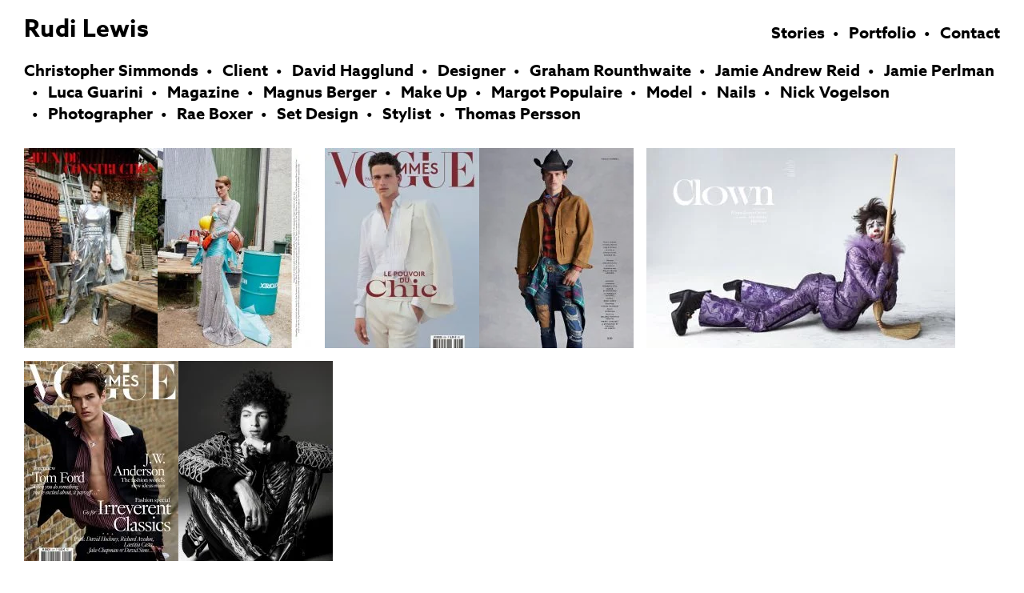

--- FILE ---
content_type: text/html; charset=UTF-8
request_url: https://rudilewis.com/category/stylist/anastasia-barbieri/
body_size: 12389
content:
<!doctype html><html><head><meta charset="UTF-8"><title>Anastasia Barbieri | Rudi Lewis</title><meta name="title" content="Anastasia Barbieri | Rudi Lewis"><meta name="description" content="Hair-Beauty-Fashion-Photography"><meta charset="UTF-8"><meta content="width=device-width, user-scalable=no" name="viewport"> <script src="https://use.typekit.net/tdb7ctr.js"></script> <script>try{Typekit.load({ async: true });}catch(e){}</script> <link data-optimized="1" rel="stylesheet" href="https://rudilewis.com/wp-content/litespeed/css/df76f4a61cea83a451932048f3919a56.css?ver=19a56"><link type="text/css" rel="stylesheet" href="//fast.fonts.net/cssapi/98ad1202-d6f1-48d4-b1a7-e887acf81045.css"/><link rel="profile" href="http://gmpg.org/xfn/11" /><link rel="pingback" href="https://rudilewis.com/xmlrpc.php" /><meta name='robots' content='max-image-preview:large' /><style>img:is([sizes="auto" i], [sizes^="auto," i]) { contain-intrinsic-size: 3000px 1500px }</style><link rel='dns-prefetch' href='//www.googletagmanager.com' /><link rel="alternate" type="application/rss+xml" title="Rudi Lewis &raquo; Feed" href="https://rudilewis.com/feed/" /><link rel="alternate" type="application/rss+xml" title="Rudi Lewis &raquo; Anastasia Barbieri Category Feed" href="https://rudilewis.com/category/stylist/anastasia-barbieri/feed/" /><link data-optimized="1" rel='stylesheet' id='wp-block-library-css' href='https://rudilewis.com/wp-content/litespeed/css/9ff8d12b6249bfe65def8accef6474fa.css?ver=6b6cd' type='text/css' media='all' /><style id='classic-theme-styles-inline-css' type='text/css'>/*! This file is auto-generated */
.wp-block-button__link{color:#fff;background-color:#32373c;border-radius:9999px;box-shadow:none;text-decoration:none;padding:calc(.667em + 2px) calc(1.333em + 2px);font-size:1.125em}.wp-block-file__button{background:#32373c;color:#fff;text-decoration:none}</style><style id='global-styles-inline-css' type='text/css'>:root{--wp--preset--aspect-ratio--square: 1;--wp--preset--aspect-ratio--4-3: 4/3;--wp--preset--aspect-ratio--3-4: 3/4;--wp--preset--aspect-ratio--3-2: 3/2;--wp--preset--aspect-ratio--2-3: 2/3;--wp--preset--aspect-ratio--16-9: 16/9;--wp--preset--aspect-ratio--9-16: 9/16;--wp--preset--color--black: #000000;--wp--preset--color--cyan-bluish-gray: #abb8c3;--wp--preset--color--white: #ffffff;--wp--preset--color--pale-pink: #f78da7;--wp--preset--color--vivid-red: #cf2e2e;--wp--preset--color--luminous-vivid-orange: #ff6900;--wp--preset--color--luminous-vivid-amber: #fcb900;--wp--preset--color--light-green-cyan: #7bdcb5;--wp--preset--color--vivid-green-cyan: #00d084;--wp--preset--color--pale-cyan-blue: #8ed1fc;--wp--preset--color--vivid-cyan-blue: #0693e3;--wp--preset--color--vivid-purple: #9b51e0;--wp--preset--gradient--vivid-cyan-blue-to-vivid-purple: linear-gradient(135deg,rgba(6,147,227,1) 0%,rgb(155,81,224) 100%);--wp--preset--gradient--light-green-cyan-to-vivid-green-cyan: linear-gradient(135deg,rgb(122,220,180) 0%,rgb(0,208,130) 100%);--wp--preset--gradient--luminous-vivid-amber-to-luminous-vivid-orange: linear-gradient(135deg,rgba(252,185,0,1) 0%,rgba(255,105,0,1) 100%);--wp--preset--gradient--luminous-vivid-orange-to-vivid-red: linear-gradient(135deg,rgba(255,105,0,1) 0%,rgb(207,46,46) 100%);--wp--preset--gradient--very-light-gray-to-cyan-bluish-gray: linear-gradient(135deg,rgb(238,238,238) 0%,rgb(169,184,195) 100%);--wp--preset--gradient--cool-to-warm-spectrum: linear-gradient(135deg,rgb(74,234,220) 0%,rgb(151,120,209) 20%,rgb(207,42,186) 40%,rgb(238,44,130) 60%,rgb(251,105,98) 80%,rgb(254,248,76) 100%);--wp--preset--gradient--blush-light-purple: linear-gradient(135deg,rgb(255,206,236) 0%,rgb(152,150,240) 100%);--wp--preset--gradient--blush-bordeaux: linear-gradient(135deg,rgb(254,205,165) 0%,rgb(254,45,45) 50%,rgb(107,0,62) 100%);--wp--preset--gradient--luminous-dusk: linear-gradient(135deg,rgb(255,203,112) 0%,rgb(199,81,192) 50%,rgb(65,88,208) 100%);--wp--preset--gradient--pale-ocean: linear-gradient(135deg,rgb(255,245,203) 0%,rgb(182,227,212) 50%,rgb(51,167,181) 100%);--wp--preset--gradient--electric-grass: linear-gradient(135deg,rgb(202,248,128) 0%,rgb(113,206,126) 100%);--wp--preset--gradient--midnight: linear-gradient(135deg,rgb(2,3,129) 0%,rgb(40,116,252) 100%);--wp--preset--font-size--small: 13px;--wp--preset--font-size--medium: 20px;--wp--preset--font-size--large: 36px;--wp--preset--font-size--x-large: 42px;--wp--preset--spacing--20: 0.44rem;--wp--preset--spacing--30: 0.67rem;--wp--preset--spacing--40: 1rem;--wp--preset--spacing--50: 1.5rem;--wp--preset--spacing--60: 2.25rem;--wp--preset--spacing--70: 3.38rem;--wp--preset--spacing--80: 5.06rem;--wp--preset--shadow--natural: 6px 6px 9px rgba(0, 0, 0, 0.2);--wp--preset--shadow--deep: 12px 12px 50px rgba(0, 0, 0, 0.4);--wp--preset--shadow--sharp: 6px 6px 0px rgba(0, 0, 0, 0.2);--wp--preset--shadow--outlined: 6px 6px 0px -3px rgba(255, 255, 255, 1), 6px 6px rgba(0, 0, 0, 1);--wp--preset--shadow--crisp: 6px 6px 0px rgba(0, 0, 0, 1);}:where(.is-layout-flex){gap: 0.5em;}:where(.is-layout-grid){gap: 0.5em;}body .is-layout-flex{display: flex;}.is-layout-flex{flex-wrap: wrap;align-items: center;}.is-layout-flex > :is(*, div){margin: 0;}body .is-layout-grid{display: grid;}.is-layout-grid > :is(*, div){margin: 0;}:where(.wp-block-columns.is-layout-flex){gap: 2em;}:where(.wp-block-columns.is-layout-grid){gap: 2em;}:where(.wp-block-post-template.is-layout-flex){gap: 1.25em;}:where(.wp-block-post-template.is-layout-grid){gap: 1.25em;}.has-black-color{color: var(--wp--preset--color--black) !important;}.has-cyan-bluish-gray-color{color: var(--wp--preset--color--cyan-bluish-gray) !important;}.has-white-color{color: var(--wp--preset--color--white) !important;}.has-pale-pink-color{color: var(--wp--preset--color--pale-pink) !important;}.has-vivid-red-color{color: var(--wp--preset--color--vivid-red) !important;}.has-luminous-vivid-orange-color{color: var(--wp--preset--color--luminous-vivid-orange) !important;}.has-luminous-vivid-amber-color{color: var(--wp--preset--color--luminous-vivid-amber) !important;}.has-light-green-cyan-color{color: var(--wp--preset--color--light-green-cyan) !important;}.has-vivid-green-cyan-color{color: var(--wp--preset--color--vivid-green-cyan) !important;}.has-pale-cyan-blue-color{color: var(--wp--preset--color--pale-cyan-blue) !important;}.has-vivid-cyan-blue-color{color: var(--wp--preset--color--vivid-cyan-blue) !important;}.has-vivid-purple-color{color: var(--wp--preset--color--vivid-purple) !important;}.has-black-background-color{background-color: var(--wp--preset--color--black) !important;}.has-cyan-bluish-gray-background-color{background-color: var(--wp--preset--color--cyan-bluish-gray) !important;}.has-white-background-color{background-color: var(--wp--preset--color--white) !important;}.has-pale-pink-background-color{background-color: var(--wp--preset--color--pale-pink) !important;}.has-vivid-red-background-color{background-color: var(--wp--preset--color--vivid-red) !important;}.has-luminous-vivid-orange-background-color{background-color: var(--wp--preset--color--luminous-vivid-orange) !important;}.has-luminous-vivid-amber-background-color{background-color: var(--wp--preset--color--luminous-vivid-amber) !important;}.has-light-green-cyan-background-color{background-color: var(--wp--preset--color--light-green-cyan) !important;}.has-vivid-green-cyan-background-color{background-color: var(--wp--preset--color--vivid-green-cyan) !important;}.has-pale-cyan-blue-background-color{background-color: var(--wp--preset--color--pale-cyan-blue) !important;}.has-vivid-cyan-blue-background-color{background-color: var(--wp--preset--color--vivid-cyan-blue) !important;}.has-vivid-purple-background-color{background-color: var(--wp--preset--color--vivid-purple) !important;}.has-black-border-color{border-color: var(--wp--preset--color--black) !important;}.has-cyan-bluish-gray-border-color{border-color: var(--wp--preset--color--cyan-bluish-gray) !important;}.has-white-border-color{border-color: var(--wp--preset--color--white) !important;}.has-pale-pink-border-color{border-color: var(--wp--preset--color--pale-pink) !important;}.has-vivid-red-border-color{border-color: var(--wp--preset--color--vivid-red) !important;}.has-luminous-vivid-orange-border-color{border-color: var(--wp--preset--color--luminous-vivid-orange) !important;}.has-luminous-vivid-amber-border-color{border-color: var(--wp--preset--color--luminous-vivid-amber) !important;}.has-light-green-cyan-border-color{border-color: var(--wp--preset--color--light-green-cyan) !important;}.has-vivid-green-cyan-border-color{border-color: var(--wp--preset--color--vivid-green-cyan) !important;}.has-pale-cyan-blue-border-color{border-color: var(--wp--preset--color--pale-cyan-blue) !important;}.has-vivid-cyan-blue-border-color{border-color: var(--wp--preset--color--vivid-cyan-blue) !important;}.has-vivid-purple-border-color{border-color: var(--wp--preset--color--vivid-purple) !important;}.has-vivid-cyan-blue-to-vivid-purple-gradient-background{background: var(--wp--preset--gradient--vivid-cyan-blue-to-vivid-purple) !important;}.has-light-green-cyan-to-vivid-green-cyan-gradient-background{background: var(--wp--preset--gradient--light-green-cyan-to-vivid-green-cyan) !important;}.has-luminous-vivid-amber-to-luminous-vivid-orange-gradient-background{background: var(--wp--preset--gradient--luminous-vivid-amber-to-luminous-vivid-orange) !important;}.has-luminous-vivid-orange-to-vivid-red-gradient-background{background: var(--wp--preset--gradient--luminous-vivid-orange-to-vivid-red) !important;}.has-very-light-gray-to-cyan-bluish-gray-gradient-background{background: var(--wp--preset--gradient--very-light-gray-to-cyan-bluish-gray) !important;}.has-cool-to-warm-spectrum-gradient-background{background: var(--wp--preset--gradient--cool-to-warm-spectrum) !important;}.has-blush-light-purple-gradient-background{background: var(--wp--preset--gradient--blush-light-purple) !important;}.has-blush-bordeaux-gradient-background{background: var(--wp--preset--gradient--blush-bordeaux) !important;}.has-luminous-dusk-gradient-background{background: var(--wp--preset--gradient--luminous-dusk) !important;}.has-pale-ocean-gradient-background{background: var(--wp--preset--gradient--pale-ocean) !important;}.has-electric-grass-gradient-background{background: var(--wp--preset--gradient--electric-grass) !important;}.has-midnight-gradient-background{background: var(--wp--preset--gradient--midnight) !important;}.has-small-font-size{font-size: var(--wp--preset--font-size--small) !important;}.has-medium-font-size{font-size: var(--wp--preset--font-size--medium) !important;}.has-large-font-size{font-size: var(--wp--preset--font-size--large) !important;}.has-x-large-font-size{font-size: var(--wp--preset--font-size--x-large) !important;}
:where(.wp-block-post-template.is-layout-flex){gap: 1.25em;}:where(.wp-block-post-template.is-layout-grid){gap: 1.25em;}
:where(.wp-block-columns.is-layout-flex){gap: 2em;}:where(.wp-block-columns.is-layout-grid){gap: 2em;}
:root :where(.wp-block-pullquote){font-size: 1.5em;line-height: 1.6;}</style><link data-optimized="1" rel='stylesheet' id='style-vars-css' href='https://rudilewis.com/wp-content/litespeed/css/d65d27d0ec5a0a97d7c8460855a190ee.css?ver=190ee' type='text/css' media='all' /><link data-optimized="1" rel='stylesheet' id='style-css' href='https://rudilewis.com/wp-content/litespeed/css/453170f3f601d389b236164484f3cf31.css?ver=94a0f' type='text/css' media='all' /> <script type="text/javascript" src="https://rudilewis.com/wp-includes/js/jquery/jquery.min.js?ver=3.7.1" id="jquery-core-js"></script> <script type="text/javascript" src="https://rudilewis.com/wp-includes/js/jquery/jquery-migrate.min.js?ver=3.4.1" id="jquery-migrate-js"></script> 
 <script type="text/javascript" src="https://www.googletagmanager.com/gtag/js?id=GT-NN6ZTCZ" id="google_gtagjs-js" async></script> <script type="text/javascript" id="google_gtagjs-js-after">/*  */
window.dataLayer = window.dataLayer || [];function gtag(){dataLayer.push(arguments);}
gtag("set","linker",{"domains":["rudilewis.com"]});
gtag("js", new Date());
gtag("set", "developer_id.dZTNiMT", true);
gtag("config", "GT-NN6ZTCZ");
/*  */</script> <link rel="https://api.w.org/" href="https://rudilewis.com/wp-json/" /><link rel="alternate" title="JSON" type="application/json" href="https://rudilewis.com/wp-json/wp/v2/categories/255" /><link rel="EditURI" type="application/rsd+xml" title="RSD" href="https://rudilewis.com/xmlrpc.php?rsd" /><meta name="generator" content="WordPress 6.8.3" /><meta name="generator" content="Site Kit by Google 1.165.0" /></head><body class="archive category category-anastasia-barbieri category-255 wp-theme-rudilewis"><div id="wrapper"><header id="header" role="banner" class="clearfix"><h1><a href="https://rudilewis.com/" title="Rudi Lewis" rel="home">Rudi Lewis</a></h1><nav id="nav" role="navigation">
<img id="icon-menu" src="https://rudilewis.com/wp-content/themes/rudilewis/images/icon-menu.svg" alt="mobile menu icon"><div class="menu-menu-1-container"><ul id="menu-menu-1" class="menu"><li id="menu-item-28" class="menu-item menu-item-type-post_type menu-item-object-page menu-item-home menu-item-28"><a href="https://rudilewis.com/">Stories</a></li><li id="menu-item-175" class="menu-item menu-item-type-post_type_archive menu-item-object-rl_portfolio menu-item-175"><a href="https://rudilewis.com/portfolio/">Portfolio</a></li><li id="menu-item-27" class="menu-item menu-item-type-post_type menu-item-object-page menu-item-27"><a href="https://rudilewis.com/about/">Contact</a></li></ul></div></nav></header><ul class="category-nav "><li class="cat-item cat-item-438"><a href="https://rudilewis.com/category/christopher-simmonds/">Christopher Simmonds</a></li><li class="cat-item cat-item-351"><a href="https://rudilewis.com/category/client/">Client</a><ul class='children'><li class="cat-item cat-item-400"><a href="https://rudilewis.com/category/client/altewaisaome/">Altewaisaome</a></li><li class="cat-item cat-item-370"><a href="https://rudilewis.com/category/client/brioni/">Brioni</a></li><li class="cat-item cat-item-435"><a href="https://rudilewis.com/category/client/dior/">Dior</a></li><li class="cat-item cat-item-354"><a href="https://rudilewis.com/category/client/dkny/">DKNY</a></li><li class="cat-item cat-item-375"><a href="https://rudilewis.com/category/client/emporio-armani/">Emporio Armani</a></li><li class="cat-item cat-item-353"><a href="https://rudilewis.com/category/client/hm/">H&amp;M</a></li></ul></li><li class="cat-item cat-item-341"><a href="https://rudilewis.com/category/david-hagglund/">David Hagglund</a></li><li class="cat-item cat-item-328"><a href="https://rudilewis.com/category/designer/">Designer</a><ul class='children'><li class="cat-item cat-item-333"><a href="https://rudilewis.com/category/designer/masha-ma/">Masha Ma</a></li><li class="cat-item cat-item-331"><a href="https://rudilewis.com/category/designer/olympia-le-tan/">Olympia Le-Tan</a></li><li class="cat-item cat-item-336"><a href="https://rudilewis.com/category/designer/virgil-abloh/">Virgil Abloh</a></li></ul></li><li class="cat-item cat-item-429"><a href="https://rudilewis.com/category/graham-rounthwaite/">Graham Rounthwaite</a></li><li class="cat-item cat-item-454"><a href="https://rudilewis.com/category/jamie-andrew-reid/">Jamie Andrew Reid</a></li><li class="cat-item cat-item-582"><a href="https://rudilewis.com/category/jamie-perlman/">Jamie Perlman</a></li><li class="cat-item cat-item-461"><a href="https://rudilewis.com/category/luca-guarini/">Luca Guarini</a></li><li class="cat-item cat-item-38"><a href="https://rudilewis.com/category/magazine/">Magazine</a><ul class='children'><li class="cat-item cat-item-423"><a href="https://rudilewis.com/category/magazine/allure/">Allure</a></li><li class="cat-item cat-item-51"><a href="https://rudilewis.com/category/magazine/another-magazine/">AnOther Magazine</a></li><li class="cat-item cat-item-82"><a href="https://rudilewis.com/category/magazine/anotherman/">AnOther Man</a></li><li class="cat-item cat-item-96"><a href="https://rudilewis.com/category/magazine/arenahommeplus/">Arena Homme Plus</a></li><li class="cat-item cat-item-397"><a href="https://rudilewis.com/category/magazine/beauty-papers/">Beauty Papers</a></li><li class="cat-item cat-item-72"><a href="https://rudilewis.com/category/magazine/britishvogue/">British Vogue</a></li><li class="cat-item cat-item-43"><a href="https://rudilewis.com/category/magazine/china-vogue/">China Vogue</a></li><li class="cat-item cat-item-81"><a href="https://rudilewis.com/category/magazine/dazed/">Dazed</a></li><li class="cat-item cat-item-179"><a href="https://rudilewis.com/category/magazine/dior-magazine/">Dior Magazine</a></li><li class="cat-item cat-item-90"><a href="https://rudilewis.com/category/magazine/documentmag/">Document</a></li><li class="cat-item cat-item-175"><a href="https://rudilewis.com/category/magazine/double/">Double</a></li><li class="cat-item cat-item-458"><a href="https://rudilewis.com/category/magazine/dust/">Dust</a></li><li class="cat-item cat-item-150"><a href="https://rudilewis.com/category/magazine/harpers-bazaar/">Harper&#039;s Bazaar</a></li><li class="cat-item cat-item-511"><a href="https://rudilewis.com/category/magazine/i-d-japan/">i-D Japan</a></li><li class="cat-item cat-item-83"><a href="https://rudilewis.com/category/magazine/idmagazine/">i-D Magazine</a></li><li class="cat-item cat-item-62"><a href="https://rudilewis.com/category/magazine/interview/">Interview</a></li><li class="cat-item cat-item-476"><a href="https://rudilewis.com/category/magazine/luncheon/">Luncheon</a></li><li class="cat-item cat-item-97"><a href="https://rudilewis.com/category/magazine/mlemonde/">M Le Monde</a></li><li class="cat-item cat-item-280"><a href="https://rudilewis.com/category/magazine/man-about-town/">Man About Town</a></li><li class="cat-item cat-item-586"><a href="https://rudilewis.com/category/magazine/more-or-less/">More Or Less</a></li><li class="cat-item cat-item-483"><a href="https://rudilewis.com/category/magazine/out-of-order/">Out Of Order</a></li><li class="cat-item cat-item-439"><a href="https://rudilewis.com/category/magazine/print/">Print</a></li><li class="cat-item cat-item-289"><a href="https://rudilewis.com/category/magazine/purple/">Purple</a></li><li class="cat-item cat-item-529"><a href="https://rudilewis.com/category/magazine/re-edition/">Re-Edition</a></li><li class="cat-item cat-item-49"><a href="https://rudilewis.com/category/magazine/self-service/">Self Service</a></li><li class="cat-item cat-item-564"><a href="https://rudilewis.com/category/magazine/t-magazine/">T Magazine</a></li><li class="cat-item cat-item-407"><a href="https://rudilewis.com/category/magazine/the-gentlewoman/">The Gentlewoman</a></li><li class="cat-item cat-item-89"><a href="https://rudilewis.com/category/magazine/thelastmag/">The Last Magazine</a></li><li class="cat-item cat-item-591"><a href="https://rudilewis.com/category/magazine/the-motif/">The Motif</a></li><li class="cat-item cat-item-79"><a href="https://rudilewis.com/category/magazine/usvogue/">US Vogue</a></li><li class="cat-item cat-item-78"><a href="https://rudilewis.com/category/magazine/voguehommes/">Vogue Hommes International</a></li><li class="cat-item cat-item-73"><a href="https://rudilewis.com/category/magazine/vogueitalia/">Vogue Italia</a></li><li class="cat-item cat-item-76"><a href="https://rudilewis.com/category/magazine/voguenippon/">Vogue Nippon</a></li><li class="cat-item cat-item-41"><a href="https://rudilewis.com/category/magazine/vogue-paris/">Vogue Paris</a></li><li class="cat-item cat-item-75"><a href="https://rudilewis.com/category/magazine/voguerussia/">Vogue Russia</a></li><li class="cat-item cat-item-94"><a href="https://rudilewis.com/category/magazine/wmag/">W Magazine</a></li><li class="cat-item cat-item-71"><a href="https://rudilewis.com/category/magazine/wsj/">WSJ</a></li></ul></li><li class="cat-item cat-item-597"><a href="https://rudilewis.com/category/magnus-berger/">Magnus Berger</a></li><li class="cat-item cat-item-184"><a href="https://rudilewis.com/category/make-up/">Make Up</a><ul class='children'><li class="cat-item cat-item-335"><a href="https://rudilewis.com/category/make-up/alice-ghendrih/">Alice Ghendrih</a></li><li class="cat-item cat-item-660"><a href="https://rudilewis.com/category/make-up/anthony-preel/">Anthony Preel</a></li><li class="cat-item cat-item-200"><a href="https://rudilewis.com/category/make-up/anya-de-tobon/">Anya De Tobon</a></li><li class="cat-item cat-item-622"><a href="https://rudilewis.com/category/make-up/aude-gill/">Aude Gill</a></li><li class="cat-item cat-item-671"><a href="https://rudilewis.com/category/make-up/cecile-paravina/">Cecile Paravina</a></li><li class="cat-item cat-item-199"><a href="https://rudilewis.com/category/make-up/christelle-cocquet/">Christelle Cocquet</a></li><li class="cat-item cat-item-643"><a href="https://rudilewis.com/category/make-up/crystabel-riley/">Crystabel Riley</a></li><li class="cat-item cat-item-430"><a href="https://rudilewis.com/category/make-up/fara-homidi/">Fara Homidi</a></li><li class="cat-item cat-item-641"><a href="https://rudilewis.com/category/make-up/fredrik-stambro/">Fredrik Stambro</a></li><li class="cat-item cat-item-191"><a href="https://rudilewis.com/category/make-up/georgina-graham/">Georgina Graham</a></li><li class="cat-item cat-item-195"><a href="https://rudilewis.com/category/make-up/hannah-murray/">Hannah Murray</a></li><li class="cat-item cat-item-632"><a href="https://rudilewis.com/category/make-up/helene-vasnier/">Helene Vasnier</a></li><li class="cat-item cat-item-225"><a href="https://rudilewis.com/category/make-up/hiromi-ueda/">Hiromi Ueda</a></li><li class="cat-item cat-item-282"><a href="https://rudilewis.com/category/make-up/ignacio-alonso/">Ignacio Alonso</a></li><li class="cat-item cat-item-585"><a href="https://rudilewis.com/category/make-up/isamaya-ffrench/">Isamaya Ffrench</a></li><li class="cat-item cat-item-619"><a href="https://rudilewis.com/category/make-up/janeen-witherspoon/">Janeen Witherspoon</a></li><li class="cat-item cat-item-450"><a href="https://rudilewis.com/category/make-up/jenny-coombs/">Jenny Coombs</a></li><li class="cat-item cat-item-546"><a href="https://rudilewis.com/category/make-up/john-mckay/">John McKay</a></li><li class="cat-item cat-item-330"><a href="https://rudilewis.com/category/make-up/josefina-zarmen/">Josefina Zarmén</a></li><li class="cat-item cat-item-509"><a href="https://rudilewis.com/category/make-up/kanako-takase/">Kanako Takase</a></li><li class="cat-item cat-item-188"><a href="https://rudilewis.com/category/make-up/karan-franjola/">Karan Franjola</a></li><li class="cat-item cat-item-192"><a href="https://rudilewis.com/category/make-up/karim-rahmann/">Karim Rahmann</a></li><li class="cat-item cat-item-646"><a href="https://rudilewis.com/category/make-up/karin-westerlund/">Karin Westerlund</a></li><li class="cat-item cat-item-197"><a href="https://rudilewis.com/category/make-up/lauren-parsons/">Lauren Parsons</a></li><li class="cat-item cat-item-401"><a href="https://rudilewis.com/category/make-up/linda-cantello/">Linda Cantello</a></li><li class="cat-item cat-item-196"><a href="https://rudilewis.com/category/make-up/lotten-holmqvist/">Lotten Holmqvist</a></li><li class="cat-item cat-item-572"><a href="https://rudilewis.com/category/make-up/lucia-pica/">Lucia Pica</a></li><li class="cat-item cat-item-635"><a href="https://rudilewis.com/category/make-up/lucy-bridge/">Lucy Bridge</a></li><li class="cat-item cat-item-193"><a href="https://rudilewis.com/category/make-up/maki-ryoke/">Maki Ryoke</a></li><li class="cat-item cat-item-638"><a href="https://rudilewis.com/category/make-up/maria-duhart/">Maria duHart</a></li><li class="cat-item cat-item-221"><a href="https://rudilewis.com/category/make-up/mark-carrasquillo/">Mark Carrasquillo</a></li><li class="cat-item cat-item-201"><a href="https://rudilewis.com/category/make-up/matthias-van-hooff/">Matthias Van Hooff</a></li><li class="cat-item cat-item-474"><a href="https://rudilewis.com/category/make-up/miranda-joyce/">Miranda Joyce</a></li><li class="cat-item cat-item-190"><a href="https://rudilewis.com/category/make-up/niamh-quinn/">Niamh Quinn</a></li><li class="cat-item cat-item-414"><a href="https://rudilewis.com/category/make-up/petros-petrohilos/">Petros Petrohilos</a></li><li class="cat-item cat-item-392"><a href="https://rudilewis.com/category/make-up/polly-osmond/">Polly Osmond</a></li><li class="cat-item cat-item-598"><a href="https://rudilewis.com/category/make-up/regina-tornwall/">Regina Törnwall</a></li><li class="cat-item cat-item-185"><a href="https://rudilewis.com/category/make-up/romy-soleimani/">Romy Soleimani</a></li><li class="cat-item cat-item-186"><a href="https://rudilewis.com/category/make-up/sally-branka/">Sally Branka</a></li><li class="cat-item cat-item-688"><a href="https://rudilewis.com/category/make-up/sam-visser/">Sam Visser</a></li><li class="cat-item cat-item-460"><a href="https://rudilewis.com/category/make-up/satoko-watanabe/">Satoko Watanabe</a></li><li class="cat-item cat-item-685"><a href="https://rudilewis.com/category/make-up/siddartha-simone/">Siddartha Simone</a></li><li class="cat-item cat-item-559"><a href="https://rudilewis.com/category/make-up/siobhan-furlong/">Siobhan Furlong</a></li><li class="cat-item cat-item-594"><a href="https://rudilewis.com/category/make-up/stephane-marais/">Stephane Marais</a></li><li class="cat-item cat-item-455"><a href="https://rudilewis.com/category/make-up/stephanie-kunz/">Stephanie Kunz</a></li><li class="cat-item cat-item-490"><a href="https://rudilewis.com/category/make-up/susie-sobol/">Susie Sobol</a></li><li class="cat-item cat-item-691"><a href="https://rudilewis.com/category/make-up/thierry-do-nascimento/">Thierry do Nascimento</a></li><li class="cat-item cat-item-408"><a href="https://rudilewis.com/category/make-up/thomas-de-kluyver/">Thomas de Kluyver</a></li><li class="cat-item cat-item-488"><a href="https://rudilewis.com/category/make-up/tom-pecheux/">Tom Pecheux</a></li><li class="cat-item cat-item-424"><a href="https://rudilewis.com/category/make-up/val-garland/">Val Garland</a></li><li class="cat-item cat-item-198"><a href="https://rudilewis.com/category/make-up/zenia-jaeger/">Zenia Jaeger</a></li></ul></li><li class="cat-item cat-item-434"><a href="https://rudilewis.com/category/margot-populaire/">Margot Populaire</a></li><li class="cat-item cat-item-37"><a href="https://rudilewis.com/category/model/">Model</a><ul class='children'><li class="cat-item cat-item-562"><a href="https://rudilewis.com/category/model/achok/">Achok</a></li><li class="cat-item cat-item-220"><a href="https://rudilewis.com/category/model/adrienne-jueliger/">Adrienne Jueliger</a></li><li class="cat-item cat-item-568"><a href="https://rudilewis.com/category/model/adut-akech/">Adut Akech</a></li><li class="cat-item cat-item-479"><a href="https://rudilewis.com/category/model/adwoah-aboah/">Adwoah Aboah</a></li><li class="cat-item cat-item-473"><a href="https://rudilewis.com/category/model/agnes-akerlund/">Agnes Åkerlund</a></li><li class="cat-item cat-item-596"><a href="https://rudilewis.com/category/model/agnes-varda/">Agnès Varda</a></li><li class="cat-item cat-item-600"><a href="https://rudilewis.com/category/model/alexander-skarsgard/">Alexander Skarsgård</a></li><li class="cat-item cat-item-569"><a href="https://rudilewis.com/category/model/amandine-renard/">Amandine Renard</a></li><li class="cat-item cat-item-634"><a href="https://rudilewis.com/category/model/amar-akway/">Amar Akway</a></li><li class="cat-item cat-item-465"><a href="https://rudilewis.com/category/model/amber-valletta/">Amber Valletta</a></li><li class="cat-item cat-item-477"><a href="https://rudilewis.com/category/model/amber-witcomb/">Amber Witcomb</a></li><li class="cat-item cat-item-99"><a href="https://rudilewis.com/category/model/andreeadiaconu/">Andreea Diaconu</a></li><li class="cat-item cat-item-110"><a href="https://rudilewis.com/category/model/anjarubik/">Anja Rubik</a></li><li class="cat-item cat-item-112"><a href="https://rudilewis.com/category/model/annaewers/">Anna Ewers</a></li><li class="cat-item cat-item-558"><a href="https://rudilewis.com/category/model/ansley-gulielmi/">Ansley Gulielmi</a></li><li class="cat-item cat-item-590"><a href="https://rudilewis.com/category/model/anthon-bech/">Anthon Bech</a></li><li class="cat-item cat-item-566"><a href="https://rudilewis.com/category/model/aube-jolicoeur/">Aube Jolicoeur</a></li><li class="cat-item cat-item-528"><a href="https://rudilewis.com/category/model/august-rehnberg/">August Rehnberg</a></li><li class="cat-item cat-item-648"><a href="https://rudilewis.com/category/model/beauise-ferwerda/">Beauise Ferwerda</a></li><li class="cat-item cat-item-674"><a href="https://rudilewis.com/category/model/bebe-vio/">Bebe Vio</a></li><li class="cat-item cat-item-534"><a href="https://rudilewis.com/category/model/benjamin-black/">Benjamin Black</a></li><li class="cat-item cat-item-464"><a href="https://rudilewis.com/category/model/binx-walton/">Binx Walton</a></li><li class="cat-item cat-item-683"><a href="https://rudilewis.com/category/model/blue/">Blue</a></li><li class="cat-item cat-item-573"><a href="https://rudilewis.com/category/model/cara-taylor/">Cara Taylor</a></li><li class="cat-item cat-item-574"><a href="https://rudilewis.com/category/model/carl-hjelm-sandqvist/">Carl Hjelm Sandqvist</a></li><li class="cat-item cat-item-466"><a href="https://rudilewis.com/category/model/carolyn-murphy/">Carolyn Murphy</a></li><li class="cat-item cat-item-398"><a href="https://rudilewis.com/category/model/cassey-chanel/">Cassey Chanel</a></li><li class="cat-item cat-item-512"><a href="https://rudilewis.com/category/model/charlee-fraser/">Charlee Fraser</a></li><li class="cat-item cat-item-519"><a href="https://rudilewis.com/category/model/chu-wong/">Chu Wong</a></li><li class="cat-item cat-item-589"><a href="https://rudilewis.com/category/model/clara-thorndahl/">Clara Thorndahl</a></li><li class="cat-item cat-item-614"><a href="https://rudilewis.com/category/model/cyreille-lalande/">Cyreille Lalande</a></li><li class="cat-item cat-item-518"><a href="https://rudilewis.com/category/model/daisy-c/">Daisy C</a></li><li class="cat-item cat-item-655"><a href="https://rudilewis.com/category/model/dana-smith/">Dana Smith</a></li><li class="cat-item cat-item-663"><a href="https://rudilewis.com/category/model/david-anderssohn/">David Anderssohn</a></li><li class="cat-item cat-item-578"><a href="https://rudilewis.com/category/model/demy-devries/">Demy DeVries</a></li><li class="cat-item cat-item-561"><a href="https://rudilewis.com/category/model/dilone/">Dilone</a></li><li class="cat-item cat-item-515"><a href="https://rudilewis.com/category/model/dylan-christensen/">Dylan Christensen</a></li><li class="cat-item cat-item-687"><a href="https://rudilewis.com/category/model/ebba-bostrom/">Ebba Boström</a></li><li class="cat-item cat-item-516"><a href="https://rudilewis.com/category/model/eli-epperson/">Eli Epperson</a></li><li class="cat-item cat-item-651"><a href="https://rudilewis.com/category/model/ella-mccutcheon/">Ella McCutcheon</a></li><li class="cat-item cat-item-524"><a href="https://rudilewis.com/category/model/eva-j/">Eva J</a></li><li class="cat-item cat-item-628"><a href="https://rudilewis.com/category/model/evie-harris/">Evie Harris</a></li><li class="cat-item cat-item-672"><a href="https://rudilewis.com/category/model/farah-nieuwburg/">Farah Nieuwburg</a></li><li class="cat-item cat-item-427"><a href="https://rudilewis.com/category/model/gigi-hadid/">Gigi Hadid</a></li><li class="cat-item cat-item-521"><a href="https://rudilewis.com/category/model/giulia-maenza/">Giulia Maenza</a></li><li class="cat-item cat-item-446"><a href="https://rudilewis.com/category/model/grace-elizabeth/">Grace Elizabeth</a></li><li class="cat-item cat-item-144"><a href="https://rudilewis.com/category/model/grace-hartzel/">Grace Hartzel</a></li><li class="cat-item cat-item-639"><a href="https://rudilewis.com/category/model/greta-hofer/">Greta Hofer</a></li><li class="cat-item cat-item-113"><a href="https://rudilewis.com/category/model/gretavarlese/">Greta Varlese</a></li><li class="cat-item cat-item-274"><a href="https://rudilewis.com/category/model/guinevere-van-seenus/">Guinevere Van Seenus</a></li><li class="cat-item cat-item-623"><a href="https://rudilewis.com/category/model/hailey-bieber/">Hailey Bieber</a></li><li class="cat-item cat-item-436"><a href="https://rudilewis.com/category/model/haley-bennett/">Haley Bennett</a></li><li class="cat-item cat-item-556"><a href="https://rudilewis.com/category/model/hannah-motler/">Hannah Motler</a></li><li class="cat-item cat-item-443"><a href="https://rudilewis.com/category/model/heather-kemesky/">Heather Kemesky</a></li><li class="cat-item cat-item-170"><a href="https://rudilewis.com/category/model/helena-severin/">Helena Severin</a></li><li class="cat-item cat-item-649"><a href="https://rudilewis.com/category/model/hoyeon-jung/">Hoyeon Jung</a></li><li class="cat-item cat-item-312"><a href="https://rudilewis.com/category/model/irene-hiemstra/">Irene Hiemstra</a></li><li class="cat-item cat-item-645"><a href="https://rudilewis.com/category/model/irina-shayk/">Irina Shayk</a></li><li class="cat-item cat-item-415"><a href="https://rudilewis.com/category/model/iselin-steiro/">Iselin Steiro</a></li><li class="cat-item cat-item-482"><a href="https://rudilewis.com/category/model/james-crewe/">James Crewe</a></li><li class="cat-item cat-item-517"><a href="https://rudilewis.com/category/model/janaye-furman/">Janaye Furman</a></li><li class="cat-item cat-item-103"><a href="https://rudilewis.com/category/model/jeancampbell/">Jean Campbell</a></li><li class="cat-item cat-item-472"><a href="https://rudilewis.com/category/model/jenaye-noah/">Jenaye Noah</a></li><li class="cat-item cat-item-567"><a href="https://rudilewis.com/category/model/jess-cole/">Jess Cole</a></li><li class="cat-item cat-item-470"><a href="https://rudilewis.com/category/model/josephine-le-tutour/">Josephine Le Tutour</a></li><li class="cat-item cat-item-441"><a href="https://rudilewis.com/category/model/julia-hafstrom/">Julia Hafström</a></li><li class="cat-item cat-item-617"><a href="https://rudilewis.com/category/model/julia-nobis/">Julia Nobis</a></li><li class="cat-item cat-item-409"><a href="https://rudilewis.com/category/model/karen-elson/">Karen Elson</a></li><li class="cat-item cat-item-467"><a href="https://rudilewis.com/category/model/karlie-kloss/">Karlie Kloss</a></li><li class="cat-item cat-item-583"><a href="https://rudilewis.com/category/model/kate-moss/">Kate Moss</a></li><li class="cat-item cat-item-654"><a href="https://rudilewis.com/category/model/kayla-dunlap/">Kayla Dunlap</a></li><li class="cat-item cat-item-627"><a href="https://rudilewis.com/category/model/kiki-willems/">Kiki Willems</a></li><li class="cat-item cat-item-666"><a href="https://rudilewis.com/category/model/klara-p/">Klara P</a></li><li class="cat-item cat-item-471"><a href="https://rudilewis.com/category/model/kris-grikaite/">Kris Grikaite</a></li><li class="cat-item cat-item-513"><a href="https://rudilewis.com/category/model/kristen-coffey/">Kristen Coffey</a></li><li class="cat-item cat-item-608"><a href="https://rudilewis.com/category/model/kukua-williams/">Kukua Williams</a></li><li class="cat-item cat-item-675"><a href="https://rudilewis.com/category/model/laetitia-casta/">Laetitia Casta</a></li><li class="cat-item cat-item-555"><a href="https://rudilewis.com/category/model/laiqah-omar/">Laiqah Omar</a></li><li class="cat-item cat-item-526"><a href="https://rudilewis.com/category/model/lark-nova/">Lark Nova</a></li><li class="cat-item cat-item-481"><a href="https://rudilewis.com/category/model/lera-abova/">Lera Abova</a></li><li class="cat-item cat-item-480"><a href="https://rudilewis.com/category/model/lia-pavlova/">Lia Pavlova</a></li><li class="cat-item cat-item-396"><a href="https://rudilewis.com/category/model/lily-stewart/">Lily Stewart</a></li><li class="cat-item cat-item-447"><a href="https://rudilewis.com/category/model/lineisy-montero/">Lineisy Montero</a></li><li class="cat-item cat-item-665"><a href="https://rudilewis.com/category/model/livia-hammar/">Livia Hammar</a></li><li class="cat-item cat-item-442"><a href="https://rudilewis.com/category/model/londone-myers/">Londone Myers</a></li><li class="cat-item cat-item-508"><a href="https://rudilewis.com/category/model/louis-baines/">Louis Baines</a></li><li class="cat-item cat-item-637"><a href="https://rudilewis.com/category/model/louise-robert/">Louise Robert</a></li><li class="cat-item cat-item-653"><a href="https://rudilewis.com/category/model/luca-biggs/">Luca Biggs</a></li><li class="cat-item cat-item-667"><a href="https://rudilewis.com/category/model/lucas/">Lucas</a></li><li class="cat-item cat-item-445"><a href="https://rudilewis.com/category/model/maartje-verhoeff/">Maartje Verhoeff</a></li><li class="cat-item cat-item-620"><a href="https://rudilewis.com/category/model/maggie-maurer/">Maggie Maurer</a></li><li class="cat-item cat-item-514"><a href="https://rudilewis.com/category/model/manami-kinoshita/">Manami Kinoshita</a></li><li class="cat-item cat-item-579"><a href="https://rudilewis.com/category/model/manuela-sanchez/">Manuela Sanchez</a></li><li class="cat-item cat-item-504"><a href="https://rudilewis.com/category/model/mariam-devinzelle/">Mariam DeVinzelle</a></li><li class="cat-item cat-item-399"><a href="https://rudilewis.com/category/model/marie-fofana/">Marie Fofana</a></li><li class="cat-item cat-item-652"><a href="https://rudilewis.com/category/model/marilou-hanriot/">Marilou Hanriot</a></li><li class="cat-item cat-item-626"><a href="https://rudilewis.com/category/model/marte-mei/">Marte Mei</a></li><li class="cat-item cat-item-105"><a href="https://rudilewis.com/category/model/micaarganaraz/">Mica Arganaraz</a></li><li class="cat-item cat-item-644"><a href="https://rudilewis.com/category/model/mila-van-eeten/">Mila Van Eeten</a></li><li class="cat-item cat-item-522"><a href="https://rudilewis.com/category/model/milena-ioanna/">Milena Ioanna</a></li><li class="cat-item cat-item-63"><a href="https://rudilewis.com/category/model/natalie-westling/">Natalie Westling</a></li><li class="cat-item cat-item-613"><a href="https://rudilewis.com/category/model/nikki-tissen/">Nikki Tissen</a></li><li class="cat-item cat-item-609"><a href="https://rudilewis.com/category/model/niko-riam/">Niko Riam</a></li><li class="cat-item cat-item-577"><a href="https://rudilewis.com/category/model/nora-attal/">Nora Attal</a></li><li class="cat-item cat-item-440"><a href="https://rudilewis.com/category/model/olympia-campbell/">Olympia Campbell</a></li><li class="cat-item cat-item-525"><a href="https://rudilewis.com/category/model/otis-finch/">Otis Finch</a></li><li class="cat-item cat-item-535"><a href="https://rudilewis.com/category/model/pauline/">Pauline</a></li><li class="cat-item cat-item-657"><a href="https://rudilewis.com/category/model/raysa-de-jesus/">Raysa de Jesus</a></li><li class="cat-item cat-item-104"><a href="https://rudilewis.com/category/model/riannevanrompaey/">Rianne Van Rompaey</a></li><li class="cat-item cat-item-510"><a href="https://rudilewis.com/category/model/rina-fukushi/">Rina Fukushi</a></li><li class="cat-item cat-item-580"><a href="https://rudilewis.com/category/model/roos-van-elk/">Roos Van Elk</a></li><li class="cat-item cat-item-656"><a href="https://rudilewis.com/category/model/rosanna-ovalles/">Rosanna Ovalles</a></li><li class="cat-item cat-item-456"><a href="https://rudilewis.com/category/model/ruth-bell/">Ruth Bell</a></li><li class="cat-item cat-item-527"><a href="https://rudilewis.com/category/model/sander-hetta/">Sander Hetta</a></li><li class="cat-item cat-item-437"><a href="https://rudilewis.com/category/model/sara-grace-wallerstedt/">Sara Grace Wallerstedt</a></li><li class="cat-item cat-item-142"><a href="https://rudilewis.com/category/model/saskia-de-brauw/">Saskia De Brauw</a></li><li class="cat-item cat-item-463"><a href="https://rudilewis.com/category/model/selena-forrest/">Selena Forrest</a></li><li class="cat-item cat-item-618"><a href="https://rudilewis.com/category/model/shanelle-nyasiase/">Shanelle Nyasiase</a></li><li class="cat-item cat-item-676"><a href="https://rudilewis.com/category/model/sharon-eyal/">Sharon Eyal</a></li><li class="cat-item cat-item-668"><a href="https://rudilewis.com/category/model/simon-danielsson/">Simon Danielsson</a></li><li class="cat-item cat-item-605"><a href="https://rudilewis.com/category/model/simon-nessman/">Simon Nessman</a></li><li class="cat-item cat-item-602"><a href="https://rudilewis.com/category/model/slowthai/">Slowthai</a></li><li class="cat-item cat-item-570"><a href="https://rudilewis.com/category/model/sohyun-jung/">Sohyun Jung</a></li><li class="cat-item cat-item-462"><a href="https://rudilewis.com/category/model/taylor-hill/">Taylor Hill</a></li><li class="cat-item cat-item-629"><a href="https://rudilewis.com/category/model/tess-mcmillan/">Tess McMillan</a></li><li class="cat-item cat-item-505"><a href="https://rudilewis.com/category/model/tessa-bruinsma/">Tessa Bruinsma</a></li><li class="cat-item cat-item-581"><a href="https://rudilewis.com/category/model/toni-bagley/">Toni Bagley</a></li><li class="cat-item cat-item-520"><a href="https://rudilewis.com/category/model/tre-samuels/">Tre Samuels</a></li><li class="cat-item cat-item-664"><a href="https://rudilewis.com/category/model/tyra/">Tyra</a></li><li class="cat-item cat-item-416"><a href="https://rudilewis.com/category/model/vanessa-moody/">Vanessa Moody</a></li><li class="cat-item cat-item-606"><a href="https://rudilewis.com/category/model/veronika-kunz/">Veronika Kunz</a></li><li class="cat-item cat-item-478"><a href="https://rudilewis.com/category/model/ville-sydfors/">Ville Sydfors</a></li><li class="cat-item cat-item-431"><a href="https://rudilewis.com/category/model/willy-morsch/">Willy Morsch</a></li><li class="cat-item cat-item-557"><a href="https://rudilewis.com/category/model/xie-chaoyu/">Xie Chaoyu</a></li><li class="cat-item cat-item-686"><a href="https://rudilewis.com/category/model/yura/">Yura</a></li><li class="cat-item cat-item-109"><a href="https://rudilewis.com/category/model/zuzutadeushuk/">Zuzu Tadeushuk</a></li></ul></li><li class="cat-item cat-item-349"><a href="https://rudilewis.com/category/nails/">Nails</a><ul class='children'><li class="cat-item cat-item-554"><a href="https://rudilewis.com/category/nails/adam-slee/">Adam Slee</a></li><li class="cat-item cat-item-523"><a href="https://rudilewis.com/category/nails/ami-vega/">Ami Vega</a></li><li class="cat-item cat-item-426"><a href="https://rudilewis.com/category/nails/marian-newman/">Marian Newman</a></li><li class="cat-item cat-item-428"><a href="https://rudilewis.com/category/nails/megumi-yamamoto/">Megumi Yamamoto</a></li></ul></li><li class="cat-item cat-item-340"><a href="https://rudilewis.com/category/nick-vogelson/">Nick Vogelson</a></li><li class="cat-item cat-item-223"><a href="https://rudilewis.com/category/photographer/">Photographer</a><ul class='children'><li class="cat-item cat-item-692"><a href="https://rudilewis.com/category/photographer/adam-peter-johnson/">Adam Peter Johnson</a></li><li class="cat-item cat-item-45"><a href="https://rudilewis.com/category/photographer/amy-troost/">Amy Troost</a></li><li class="cat-item cat-item-662"><a href="https://rudilewis.com/category/photographer/anders-edstrom/">Anders Edström</a></li><li class="cat-item cat-item-50"><a href="https://rudilewis.com/category/photographer/angelo-pennetta/">Angelo Pennetta</a></li><li class="cat-item cat-item-599"><a href="https://rudilewis.com/category/photographer/annemarieke-van-drimmelen/">Annemarieke Van Drimmelen</a></li><li class="cat-item cat-item-592"><a href="https://rudilewis.com/category/photographer/anton-corbijn/">Anton Corbijn</a></li><li class="cat-item cat-item-65"><a href="https://rudilewis.com/category/photographer/ben-hassett/">Ben Hassett</a></li><li class="cat-item cat-item-633"><a href="https://rudilewis.com/category/photographer/bibi-cornejo-borthwick/">Bibi Cornejo Borthwick</a></li><li class="cat-item cat-item-673"><a href="https://rudilewis.com/category/photographer/brigitte-lacombe/">Brigitte Lacombe</a></li><li class="cat-item cat-item-588"><a href="https://rudilewis.com/category/photographer/casper-sejersen/">Casper Sejersen</a></li><li class="cat-item cat-item-610"><a href="https://rudilewis.com/category/photographer/chloe-le-drezen/">Chloe Le Drezen</a></li><li class="cat-item cat-item-469"><a href="https://rudilewis.com/category/photographer/christian-macdonald/">Christian MacDonald</a></li><li class="cat-item cat-item-61"><a href="https://rudilewis.com/category/photographer/colin-dodgson/">Colin Dodgson</a></li><li class="cat-item cat-item-56"><a href="https://rudilewis.com/category/photographer/collier-schorr/">Collier Schorr</a></li><li class="cat-item cat-item-690"><a href="https://rudilewis.com/category/photographer/dominique-maitre/">Dominique Maitre</a></li><li class="cat-item cat-item-640"><a href="https://rudilewis.com/category/photographer/drew-vickers/">Drew Vickers</a></li><li class="cat-item cat-item-507"><a href="https://rudilewis.com/category/photographer/ethan-james-green/">Ethan James Green</a></li><li class="cat-item cat-item-603"><a href="https://rudilewis.com/category/photographer/ewen-spencer/">Ewen Spencer</a></li><li class="cat-item cat-item-604"><a href="https://rudilewis.com/category/photographer/gosha-rubchinskiy/">Gosha Rubchinskiy</a></li><li class="cat-item cat-item-121"><a href="https://rudilewis.com/category/photographer/gregoryharris/">Gregory Harris</a></li><li class="cat-item cat-item-576"><a href="https://rudilewis.com/category/photographer/heji-shin/">Heji Shin</a></li><li class="cat-item cat-item-659"><a href="https://rudilewis.com/category/photographer/jonathan-frantini/">Jonathan Frantini</a></li><li class="cat-item cat-item-119"><a href="https://rudilewis.com/category/photographer/josholins/">Josh Olins</a></li><li class="cat-item cat-item-607"><a href="https://rudilewis.com/category/photographer/juergen-teller/">Juergen Teller</a></li><li class="cat-item cat-item-451"><a href="https://rudilewis.com/category/photographer/julia-hetta/">Julia Hetta</a></li><li class="cat-item cat-item-124"><a href="https://rudilewis.com/category/photographer/kacperkasprzyk/">Kacper Kasprzyk</a></li><li class="cat-item cat-item-40"><a href="https://rudilewis.com/category/photographer/lachlan-bailey/">Lachlan Bailey</a></li><li class="cat-item cat-item-647"><a href="https://rudilewis.com/category/photographer/larissa-hofmann/">Larissa Hofmann</a></li><li class="cat-item cat-item-680"><a href="https://rudilewis.com/category/photographer/lo-vahlstrom/">Lo Vahlström</a></li><li class="cat-item cat-item-677"><a href="https://rudilewis.com/category/photographer/mark-kean/">Mark Kean</a></li><li class="cat-item cat-item-444"><a href="https://rudilewis.com/category/photographer/matteo-montanari/">Matteo Montanari</a></li><li class="cat-item cat-item-453"><a href="https://rudilewis.com/category/photographer/max-von-gumppenberg-patrick-bienert/">Max von Gumppenberg &amp; Patrick Bienert</a></li><li class="cat-item cat-item-129"><a href="https://rudilewis.com/category/photographer/mikaeljansson/">Mikael Jansson</a></li><li class="cat-item cat-item-118"><a href="https://rudilewis.com/category/photographer/nathanielgoldberg/">Nathaniel Goldberg</a></li><li class="cat-item cat-item-125"><a href="https://rudilewis.com/category/photographer/paoloroversi/">Paolo Roversi</a></li><li class="cat-item cat-item-131"><a href="https://rudilewis.com/category/photographer/patrickdemarchelier/">Patrick Demarchelier</a></li><li class="cat-item cat-item-55"><a href="https://rudilewis.com/category/photographer/philip-messmann/">Philip Messmann</a></li><li class="cat-item cat-item-459"><a href="https://rudilewis.com/category/photographer/pierre-ange-carlotti/">Pierre-Ange Carlotti</a></li><li class="cat-item cat-item-506"><a href="https://rudilewis.com/category/photographer/richard-bush/">Richard Bush</a></li><li class="cat-item cat-item-689"><a href="https://rudilewis.com/category/photographer/rudi-lewis-photographer/">Rudi Lewis</a></li><li class="cat-item cat-item-616"><a href="https://rudilewis.com/category/photographer/sam-rock/">Sam Rock</a></li><li class="cat-item cat-item-133"><a href="https://rudilewis.com/category/photographer/solvesundsbo/">Sølve Sundsbø</a></li><li class="cat-item cat-item-560"><a href="https://rudilewis.com/category/photographer/vincent-van-de-wijngaard/">Vincent Van de Wijngaard</a></li><li class="cat-item cat-item-681"><a href="https://rudilewis.com/category/photographer/will-scarborough/">Will Scarborough</a></li><li class="cat-item cat-item-410"><a href="https://rudilewis.com/category/photographer/zoe-ghertner/">Zoe Ghertner</a></li></ul></li><li class="cat-item cat-item-693"><a href="https://rudilewis.com/category/rae-boxer/">Rae Boxer</a></li><li class="cat-item cat-item-484"><a href="https://rudilewis.com/category/set-design/">Set Design</a><ul class='children'><li class="cat-item cat-item-485"><a href="https://rudilewis.com/category/set-design/andy-hillman/">Andy Hillman</a></li><li class="cat-item cat-item-621"><a href="https://rudilewis.com/category/set-design/daryl-mcgregor/">Daryl McGregor</a></li><li class="cat-item cat-item-487"><a href="https://rudilewis.com/category/set-design/lisa-berkert-wallard/">Lisa Berkert Wallard</a></li><li class="cat-item cat-item-486"><a href="https://rudilewis.com/category/set-design/martin-bergstrom/">Martin Bergström</a></li><li class="cat-item cat-item-612"><a href="https://rudilewis.com/category/set-design/spencer-vrooman/">Spencer Vrooman</a></li><li class="cat-item cat-item-615"><a href="https://rudilewis.com/category/set-design/suzanne-beirne/">Suzanne Beirne</a></li></ul></li><li class="cat-item cat-item-183 current-cat-parent current-cat-ancestor"><a href="https://rudilewis.com/category/stylist/">Stylist</a><ul class='children'><li class="cat-item cat-item-432"><a href="https://rudilewis.com/category/stylist/agata-belcen/">Agata Belcen</a></li><li class="cat-item cat-item-205"><a href="https://rudilewis.com/category/stylist/alastair-mckimm/">Alastair McKimm</a></li><li class="cat-item cat-item-448"><a href="https://rudilewis.com/category/stylist/alex-jordan-harrington/">Alex Jordan Harrington</a></li><li class="cat-item cat-item-611"><a href="https://rudilewis.com/category/stylist/alexandra-carl/">Alexandra Carl</a></li><li class="cat-item cat-item-457"><a href="https://rudilewis.com/category/stylist/alice-goddard/">Alice Goddard</a></li><li class="cat-item cat-item-255 current-cat"><a aria-current="page" href="https://rudilewis.com/category/stylist/anastasia-barbieri/">Anastasia Barbieri</a></li><li class="cat-item cat-item-334"><a href="https://rudilewis.com/category/stylist/andrej-skok/">Andrej Skok</a></li><li class="cat-item cat-item-425"><a href="https://rudilewis.com/category/stylist/beat-bolliger/">Beat Bolliger</a></li><li class="cat-item cat-item-658"><a href="https://rudilewis.com/category/stylist/berenger-pelc/">Berenger Pelc</a></li><li class="cat-item cat-item-379"><a href="https://rudilewis.com/category/stylist/beth-fenton/">Beth Fenton</a></li><li class="cat-item cat-item-468"><a href="https://rudilewis.com/category/stylist/camilla-nickerson/">Camilla Nickerson</a></li><li class="cat-item cat-item-207"><a href="https://rudilewis.com/category/stylist/camille-bidault-waddington/">Camille Bidault-Waddington</a></li><li class="cat-item cat-item-489"><a href="https://rudilewis.com/category/stylist/celia-azoulay/">Celia Azoulay</a></li><li class="cat-item cat-item-452"><a href="https://rudilewis.com/category/stylist/charles-jeffrey/">Charles Jeffrey</a></li><li class="cat-item cat-item-258"><a href="https://rudilewis.com/category/stylist/elin-svahn/">Elin Svahn</a></li><li class="cat-item cat-item-624"><a href="https://rudilewis.com/category/stylist/emmanuelle-alt/">Emmanuelle Alt</a></li><li class="cat-item cat-item-210"><a href="https://rudilewis.com/category/stylist/francesca-burns/">Francesca Burns</a></li><li class="cat-item cat-item-296"><a href="https://rudilewis.com/category/stylist/george-cortina/">George Cortina</a></li><li class="cat-item cat-item-202"><a href="https://rudilewis.com/category/stylist/geraldine-saglio/">Géraldine Saglio</a></li><li class="cat-item cat-item-212"><a href="https://rudilewis.com/category/stylist/hannes-hetta/">Hannes Hetta</a></li><li class="cat-item cat-item-584"><a href="https://rudilewis.com/category/stylist/james-brown/">James Brown</a></li><li class="cat-item cat-item-669"><a href="https://rudilewis.com/category/stylist/jodie-barnes/">Jodie Barnes</a></li><li class="cat-item cat-item-209"><a href="https://rudilewis.com/category/stylist/jonathan-kaye/">Jonathan Kaye</a></li><li class="cat-item cat-item-417"><a href="https://rudilewis.com/category/stylist/julia-sarr-jamois/">Julia Sarr-Jamois</a></li><li class="cat-item cat-item-563"><a href="https://rudilewis.com/category/stylist/katelyn-gray/">Katelyn Gray</a></li><li class="cat-item cat-item-642"><a href="https://rudilewis.com/category/stylist/konca-aykan/">Konca Aykan</a></li><li class="cat-item cat-item-670"><a href="https://rudilewis.com/category/stylist/laetitia-gimenez/">Laetitia Gimenez</a></li><li class="cat-item cat-item-682"><a href="https://rudilewis.com/category/stylist/louis-prier-tisdall/">Louis Prier Tisdall</a></li><li class="cat-item cat-item-684"><a href="https://rudilewis.com/category/stylist/louise-ford/">Louise Ford</a></li><li class="cat-item cat-item-203"><a href="https://rudilewis.com/category/stylist/ludivine-poiblanc/">Ludivine Poiblanc</a></li><li class="cat-item cat-item-547"><a href="https://rudilewis.com/category/stylist/margherita-moro/">Margherita Moro</a></li><li class="cat-item cat-item-270"><a href="https://rudilewis.com/category/stylist/marie-chaix/">Marie Chaix</a></li><li class="cat-item cat-item-650"><a href="https://rudilewis.com/category/stylist/marie-amelie-sauve/">Marie-Amelie Sauvé</a></li><li class="cat-item cat-item-575"><a href="https://rudilewis.com/category/stylist/mattias-karlsson/">Mattias Karlsson</a></li><li class="cat-item cat-item-595"><a href="https://rudilewis.com/category/stylist/mel-ottenberg/">Mel Ottenberg</a></li><li class="cat-item cat-item-206"><a href="https://rudilewis.com/category/stylist/oliver-fussing/">Oliver Fussing</a></li><li class="cat-item cat-item-530"><a href="https://rudilewis.com/category/stylist/poppy-kain/">Poppy Kain</a></li><li class="cat-item cat-item-694"><a href="https://rudilewis.com/category/stylist/rae-boxer-stylist/">Rae Boxer</a></li><li class="cat-item cat-item-593"><a href="https://rudilewis.com/category/stylist/robbie-spencer/">Robbie Spencer</a></li><li class="cat-item cat-item-213"><a href="https://rudilewis.com/category/stylist/robert-rydberg/">Robert Rydberg</a></li><li class="cat-item cat-item-631"><a href="https://rudilewis.com/category/stylist/samira-nasr/">Samira Nasr</a></li><li class="cat-item cat-item-679"><a href="https://rudilewis.com/category/stylist/sandra-ekenstam/">Sandra Ekenstam</a></li><li class="cat-item cat-item-422"><a href="https://rudilewis.com/category/stylist/sara-moonves/">Sara Moonves</a></li><li class="cat-item cat-item-565"><a href="https://rudilewis.com/category/stylist/suzanne-koller/">Suzanne Koller</a></li><li class="cat-item cat-item-208"><a href="https://rudilewis.com/category/stylist/tony-irvine/">Tony Irvine</a></li><li class="cat-item cat-item-636"><a href="https://rudilewis.com/category/stylist/william-barnes/">William Barnes</a></li><li class="cat-item cat-item-249"><a href="https://rudilewis.com/category/stylist/zara-zachrisson/">Zara Zachrisson</a></li></ul></li><li class="cat-item cat-item-475"><a href="https://rudilewis.com/category/thomas-persson/">Thomas Persson</a></li></ul><div class="content-negmarg flex"><div class="block pointer image-text-bottom anastasia-barbieri juergen-teller rudi-lewis stephanie-kunz veronika-kunz vogue-paris " data-id="slideshow_3991"><div class="inner flex">                            <img
loading="lazy"
width="167"
height="250"
class=""
data-src="https://rudilewis.com/wp-content/uploads/2019/02/JuergenTellerVP-1-167x250.jpg"
srcset="https://rudilewis.com/wp-content/uploads/2019/02/JuergenTellerVP-1-167x250.jpg 1x, https://rudilewis.com/wp-content/uploads/2019/02/JuergenTellerVP-1-334x500.jpg 2x"
src="https://rudilewis.com/wp-content/uploads/2019/02/JuergenTellerVP-1-167x250.jpg"
><img
loading="lazy"
width="193"
height="250"
class=""
data-src="https://rudilewis.com/wp-content/uploads/2019/02/JuergenTellerVP-2-193x250.jpg.webp"
srcset="https://rudilewis.com/wp-content/uploads/2019/02/JuergenTellerVP-2-193x250.jpg.webp 1x, https://rudilewis.com/wp-content/uploads/2019/02/JuergenTellerVP-2-386x500.jpg.webp 2x"
src="https://rudilewis.com/wp-content/uploads/2019/02/JuergenTellerVP-2-193x250.jpg"
></div><section class="text"><h2 class="medium">Construction Games</h2></section></div><div class="block pointer image-text-bottom anastasia-barbieri ethan-james-green karim-rahmann rudi-lewis simon-nessman voguehommes " data-id="slideshow_3980"><div class="inner flex">                            <img
loading="lazy"
width="193"
height="250"
class=""
data-src="https://rudilewis.com/wp-content/uploads/2019/02/7sXdHksI-193x250.jpeg.webp"
srcset="https://rudilewis.com/wp-content/uploads/2019/02/7sXdHksI-193x250.jpeg.webp 1x, https://rudilewis.com/wp-content/uploads/2019/02/7sXdHksI-386x500.jpeg.webp 2x"
src="https://rudilewis.com/wp-content/uploads/2019/02/7sXdHksI-193x250.jpeg"
><img
loading="lazy"
width="193"
height="250"
class=""
data-src="https://rudilewis.com/wp-content/uploads/2019/02/81Rrj_Bc-193x250.jpeg.webp"
srcset="https://rudilewis.com/wp-content/uploads/2019/02/81Rrj_Bc-193x250.jpeg.webp 1x, https://rudilewis.com/wp-content/uploads/2019/02/81Rrj_Bc-386x500.jpeg.webp 2x"
src="https://rudilewis.com/wp-content/uploads/2019/02/81Rrj_Bc-193x250.jpeg"
></div><section class="text"><h2 class="medium">Géant</h2></section></div><div class="block pointer image-text-bottom anastasia-barbieri ethan-james-green kanako-takase louis-baines rudi-lewis voguehommes " data-id="slideshow_3117"><div class="inner flex">                            <img
loading="lazy"
width="386"
height="250"
class=""
data-src="https://rudilewis.com/wp-content/uploads/2017/10/Untitled-1-386x250.jpg.webp"
srcset="https://rudilewis.com/wp-content/uploads/2017/10/Untitled-1-386x250.jpg.webp 1x, https://rudilewis.com/wp-content/uploads/2017/10/Untitled-1-773x500.jpg.webp 2x"
src="https://rudilewis.com/wp-content/uploads/2017/10/Untitled-1-386x250.jpg"
></div><section class="text"><h2 class="medium">Clown</h2></section></div><div class="block pointer image-text-bottom anastasia-barbieri polly-osmond solvesundsbo uncategorized voguehommes " data-id="slideshow_2225"><div class="inner flex">                            <img
loading="lazy"
width="193"
height="250"
class=""
data-src="https://rudilewis.com/wp-content/uploads/2016/10/Faces-Cover-story-Solve-Sundsbo-x-Anastasia-Barbieri-VHI-24-1-1-copy-193x250.jpg.webp"
srcset="https://rudilewis.com/wp-content/uploads/2016/10/Faces-Cover-story-Solve-Sundsbo-x-Anastasia-Barbieri-VHI-24-1-1-copy-193x250.jpg.webp 1x, https://rudilewis.com/wp-content/uploads/2016/10/Faces-Cover-story-Solve-Sundsbo-x-Anastasia-Barbieri-VHI-24-1-1-copy-386x500.jpg.webp 2x"
src="https://rudilewis.com/wp-content/uploads/2016/10/Faces-Cover-story-Solve-Sundsbo-x-Anastasia-Barbieri-VHI-24-1-1-copy-193x250.jpg"
><img
loading="lazy"
width="193"
height="250"
class=""
data-src="https://rudilewis.com/wp-content/uploads/2016/10/Faces-Cover-story-Solve-Sundsbo-x-Anastasia-Barbieri-VHI-24-1-3-193x250.jpg.webp"
srcset="https://rudilewis.com/wp-content/uploads/2016/10/Faces-Cover-story-Solve-Sundsbo-x-Anastasia-Barbieri-VHI-24-1-3-193x250.jpg.webp 1x, https://rudilewis.com/wp-content/uploads/2016/10/Faces-Cover-story-Solve-Sundsbo-x-Anastasia-Barbieri-VHI-24-1-3-386x500.jpg.webp 2x"
src="https://rudilewis.com/wp-content/uploads/2016/10/Faces-Cover-story-Solve-Sundsbo-x-Anastasia-Barbieri-VHI-24-1-3-193x250.jpg"
></div><section class="text"><h2 class="medium">Vogue Hommes Cover</h2></section></div></div><br class="clear"><div class="slideshow" id="slideshow_3991"><div class="owl-carousel"><div class="slide">                        <img
class="owl-lazy  portrait"
width="434"
height="650"
alt=""
src="https://rudilewis.com/wp-content/themes/rudilewis/images/placeholder.png"
data-src="https://rudilewis.com/wp-content/uploads/2019/02/JuergenTellerVP-1-434x650.jpg.webp"
data-src-retina="https://rudilewis.com/wp-content/uploads/2019/02/JuergenTellerVP-1-869x1300.jpg"
>
<img
class="owl-lazy  portrait"
width="502"
height="650"
alt=""
src="https://rudilewis.com/wp-content/themes/rudilewis/images/placeholder.png"
data-src="https://rudilewis.com/wp-content/uploads/2019/02/JuergenTellerVP-2-502x650.jpg"
data-src-retina="https://rudilewis.com/wp-content/uploads/2019/02/JuergenTellerVP-2-1003x1300.jpg"
></div><div class="slide">                        <img
class="owl-lazy  portrait"
width="502"
height="650"
alt=""
src="https://rudilewis.com/wp-content/themes/rudilewis/images/placeholder.png"
data-src="https://rudilewis.com/wp-content/uploads/2019/02/JuergenTellerVP-3-502x650.jpg.webp"
data-src-retina="https://rudilewis.com/wp-content/uploads/2019/02/JuergenTellerVP-3-1003x1300.jpg"
>
<img
class="owl-lazy  portrait"
width="502"
height="650"
alt=""
src="https://rudilewis.com/wp-content/themes/rudilewis/images/placeholder.png"
data-src="https://rudilewis.com/wp-content/uploads/2019/02/JuergenTellerVP-4-502x650.jpg.webp"
data-src-retina="https://rudilewis.com/wp-content/uploads/2019/02/JuergenTellerVP-4-1003x1300.jpg"
></div><div class="slide">                        <img
class="owl-lazy  portrait"
width="502"
height="650"
alt=""
src="https://rudilewis.com/wp-content/themes/rudilewis/images/placeholder.png"
data-src="https://rudilewis.com/wp-content/uploads/2019/02/JuergenTellerVP-5-502x650.jpg.webp"
data-src-retina="https://rudilewis.com/wp-content/uploads/2019/02/JuergenTellerVP-5-1003x1300.jpg"
>
<img
class="owl-lazy  portrait"
width="436"
height="650"
alt=""
src="https://rudilewis.com/wp-content/themes/rudilewis/images/placeholder.png"
data-src="https://rudilewis.com/wp-content/uploads/2019/02/JuergenTellerVP-6-436x650.jpg.webp"
data-src-retina="https://rudilewis.com/wp-content/uploads/2019/02/JuergenTellerVP-6-872x1300.jpg"
></div><div class="slide">                        <img
class="owl-lazy  portrait"
width="502"
height="650"
alt=""
src="https://rudilewis.com/wp-content/themes/rudilewis/images/placeholder.png"
data-src="https://rudilewis.com/wp-content/uploads/2019/02/JuergenTellerVP-13-502x650.jpg.webp"
data-src-retina="https://rudilewis.com/wp-content/uploads/2019/02/JuergenTellerVP-13-1003x1300.jpg"
>
<img
class="owl-lazy  portrait"
width="502"
height="650"
alt=""
src="https://rudilewis.com/wp-content/themes/rudilewis/images/placeholder.png"
data-src="https://rudilewis.com/wp-content/uploads/2019/02/JuergenTellerVP-12-502x650.jpg"
data-src-retina="https://rudilewis.com/wp-content/uploads/2019/02/JuergenTellerVP-12-1003x1300.jpg"
></div><div class="slide">                        <img
class="owl-lazy  portrait"
width="502"
height="650"
alt=""
src="https://rudilewis.com/wp-content/themes/rudilewis/images/placeholder.png"
data-src="https://rudilewis.com/wp-content/uploads/2019/02/JuergenTellerVP-11-502x650.jpg.webp"
data-src-retina="https://rudilewis.com/wp-content/uploads/2019/02/JuergenTellerVP-11-1003x1300.jpg"
>
<img
class="owl-lazy  portrait"
width="502"
height="650"
alt=""
src="https://rudilewis.com/wp-content/themes/rudilewis/images/placeholder.png"
data-src="https://rudilewis.com/wp-content/uploads/2019/02/JuergenTellerVP-9-502x650.jpg.webp"
data-src-retina="https://rudilewis.com/wp-content/uploads/2019/02/JuergenTellerVP-9-1003x1300.jpg"
></div><div class="slide">                        <img
class="owl-lazy  portrait"
width="434"
height="650"
alt=""
src="https://rudilewis.com/wp-content/themes/rudilewis/images/placeholder.png"
data-src="https://rudilewis.com/wp-content/uploads/2019/02/JuergenTellerVP-14-434x650.jpg"
data-src-retina="https://rudilewis.com/wp-content/uploads/2019/02/JuergenTellerVP-14-869x1300.jpg"
>
<img
class="owl-lazy  portrait"
width="502"
height="650"
alt=""
src="https://rudilewis.com/wp-content/themes/rudilewis/images/placeholder.png"
data-src="https://rudilewis.com/wp-content/uploads/2019/02/JuergenTellerVP-15-502x650.jpg.webp"
data-src-retina="https://rudilewis.com/wp-content/uploads/2019/02/JuergenTellerVP-15-1003x1300.jpg"
></div><div class="slide">                        <img
class="owl-lazy  portrait"
width="502"
height="650"
alt=""
src="https://rudilewis.com/wp-content/themes/rudilewis/images/placeholder.png"
data-src="https://rudilewis.com/wp-content/uploads/2019/02/JuergenTellerVP-16-502x650.jpg.webp"
data-src-retina="https://rudilewis.com/wp-content/uploads/2019/02/JuergenTellerVP-16-1003x1300.jpg"
>
<img
class="owl-lazy  portrait"
width="502"
height="650"
alt=""
src="https://rudilewis.com/wp-content/themes/rudilewis/images/placeholder.png"
data-src="https://rudilewis.com/wp-content/uploads/2019/02/JuergenTellerVP-17-502x650.jpg.webp"
data-src-retina="https://rudilewis.com/wp-content/uploads/2019/02/JuergenTellerVP-17-1003x1300.jpg"
></div><div class="slide">                        <img
class="owl-lazy  portrait"
width="436"
height="650"
alt=""
src="https://rudilewis.com/wp-content/themes/rudilewis/images/placeholder.png"
data-src="https://rudilewis.com/wp-content/uploads/2019/02/JuergenTellerVP-18-436x650.jpg"
data-src-retina="https://rudilewis.com/wp-content/uploads/2019/02/JuergenTellerVP-18-873x1300.jpg"
></div></div><div class="close"><i class="fa fa-times" aria-hidden="true"></i></div></div><div class="slideshow" id="slideshow_3980"><div class="owl-carousel"><div class="slide">                        <img
class="owl-lazy  portrait"
width="502"
height="650"
alt=""
src="https://rudilewis.com/wp-content/themes/rudilewis/images/placeholder.png"
data-src="https://rudilewis.com/wp-content/uploads/2019/02/7sXdHksI-502x650.jpeg.webp"
data-src-retina="https://rudilewis.com/wp-content/uploads/2019/02/7sXdHksI-1003x1300.jpeg"
>
<img
class="owl-lazy  portrait"
width="502"
height="650"
alt=""
src="https://rudilewis.com/wp-content/themes/rudilewis/images/placeholder.png"
data-src="https://rudilewis.com/wp-content/uploads/2019/02/81Rrj_Bc-502x650.jpeg.webp"
data-src-retina="https://rudilewis.com/wp-content/uploads/2019/02/81Rrj_Bc-1003x1300.jpeg"
></div><div class="slide">                        <img
class="owl-lazy  portrait"
width="502"
height="650"
alt=""
src="https://rudilewis.com/wp-content/themes/rudilewis/images/placeholder.png"
data-src="https://rudilewis.com/wp-content/uploads/2019/02/6PV3sy4w-502x650.jpeg.webp"
data-src-retina="https://rudilewis.com/wp-content/uploads/2019/02/6PV3sy4w-1003x1300.jpeg"
>
<img
class="owl-lazy  portrait"
width="502"
height="650"
alt=""
src="https://rudilewis.com/wp-content/themes/rudilewis/images/placeholder.png"
data-src="https://rudilewis.com/wp-content/uploads/2019/02/fz3OoeWE-502x650.jpeg.webp"
data-src-retina="https://rudilewis.com/wp-content/uploads/2019/02/fz3OoeWE-1003x1300.jpeg"
></div><div class="slide">                        <img
class="owl-lazy  portrait"
width="502"
height="650"
alt=""
src="https://rudilewis.com/wp-content/themes/rudilewis/images/placeholder.png"
data-src="https://rudilewis.com/wp-content/uploads/2019/02/rxNdvLJc-502x650.jpeg.webp"
data-src-retina="https://rudilewis.com/wp-content/uploads/2019/02/rxNdvLJc-1003x1300.jpeg"
></div></div><div class="close"><i class="fa fa-times" aria-hidden="true"></i></div></div><div class="slideshow" id="slideshow_3117"><div class="owl-carousel"><div class="slide">                        <img
class="owl-lazy "
width="1004"
height="650"
alt=""
src="https://rudilewis.com/wp-content/themes/rudilewis/images/placeholder.png"
data-src="https://rudilewis.com/wp-content/uploads/2017/10/Untitled-1-1004x650.jpg.webp"
data-src-retina="https://rudilewis.com/wp-content/uploads/2017/10/Untitled-1-2009x1300.jpg"
></div><div class="slide">                        <img
class="owl-lazy  portrait"
width="502"
height="650"
alt=""
src="https://rudilewis.com/wp-content/themes/rudilewis/images/placeholder.png"
data-src="https://rudilewis.com/wp-content/uploads/2017/10/CLOWN-Ethan-James-Green-x-Anastasia-Barbieri-1-3-502x650.jpg.webp"
data-src-retina="https://rudilewis.com/wp-content/uploads/2017/10/CLOWN-Ethan-James-Green-x-Anastasia-Barbieri-1-3-1003x1300.jpg"
>
<img
class="owl-lazy  portrait"
width="647"
height="650"
alt=""
src="https://rudilewis.com/wp-content/themes/rudilewis/images/placeholder.png"
data-src="https://rudilewis.com/wp-content/uploads/2017/10/CLOWN-Ethan-James-Green-x-Anastasia-Barbieri-1-4-647x650.jpg.webp"
data-src-retina="https://rudilewis.com/wp-content/uploads/2017/10/CLOWN-Ethan-James-Green-x-Anastasia-Barbieri-1-4-1294x1300.jpg"
></div><div class="slide">                        <img
class="owl-lazy  portrait"
width="502"
height="650"
alt=""
src="https://rudilewis.com/wp-content/themes/rudilewis/images/placeholder.png"
data-src="https://rudilewis.com/wp-content/uploads/2017/10/CLOWN-Ethan-James-Green-x-Anastasia-Barbieri-1-6-502x650.jpg.webp"
data-src-retina="https://rudilewis.com/wp-content/uploads/2017/10/CLOWN-Ethan-James-Green-x-Anastasia-Barbieri-1-6-1003x1300.jpg"
></div><div class="slide">                        <img
class="owl-lazy "
width="780"
height="650"
alt=""
src="https://rudilewis.com/wp-content/themes/rudilewis/images/placeholder.png"
data-src="https://rudilewis.com/wp-content/uploads/2017/10/CLOWN-Ethan-James-Green-x-Anastasia-Barbieri-1-5-780x650.jpg.webp"
data-src-retina="https://rudilewis.com/wp-content/uploads/2017/10/CLOWN-Ethan-James-Green-x-Anastasia-Barbieri-1-5-1560x1300.jpg"
><hr></div><div class="slide">                        <img
class="owl-lazy  portrait"
width="502"
height="650"
alt=""
src="https://rudilewis.com/wp-content/themes/rudilewis/images/placeholder.png"
data-src="https://rudilewis.com/wp-content/uploads/2017/10/CLOWN-Ethan-James-Green-x-Anastasia-Barbieri-1-7-502x650.jpg.webp"
data-src-retina="https://rudilewis.com/wp-content/uploads/2017/10/CLOWN-Ethan-James-Green-x-Anastasia-Barbieri-1-7-1003x1300.jpg"
>
<img
class="owl-lazy  portrait"
width="501"
height="650"
alt=""
src="https://rudilewis.com/wp-content/themes/rudilewis/images/placeholder.png"
data-src="https://rudilewis.com/wp-content/uploads/2017/10/CLOWN-Ethan-James-Green-x-Anastasia-Barbieri-1-17-501x650.jpg.webp"
data-src-retina="https://rudilewis.com/wp-content/uploads/2017/10/CLOWN-Ethan-James-Green-x-Anastasia-Barbieri-1-17-1002x1300.jpg"
></div><div class="slide">                        <img
class="owl-lazy  portrait"
width="502"
height="650"
alt=""
src="https://rudilewis.com/wp-content/themes/rudilewis/images/placeholder.png"
data-src="https://rudilewis.com/wp-content/uploads/2017/10/CLOWN-Ethan-James-Green-x-Anastasia-Barbieri-1-12-502x650.jpg.webp"
data-src-retina="https://rudilewis.com/wp-content/uploads/2017/10/CLOWN-Ethan-James-Green-x-Anastasia-Barbieri-1-12-1003x1300.jpg"
></div><div class="slide">                        <img
class="owl-lazy "
width="780"
height="650"
alt=""
src="https://rudilewis.com/wp-content/themes/rudilewis/images/placeholder.png"
data-src="https://rudilewis.com/wp-content/uploads/2017/10/CLOWN-Ethan-James-Green-x-Anastasia-Barbieri-1-18-780x650.jpg.webp"
data-src-retina="https://rudilewis.com/wp-content/uploads/2017/10/CLOWN-Ethan-James-Green-x-Anastasia-Barbieri-1-18-1560x1300.jpg"
><hr></div><div class="slide">                        <img
class="owl-lazy  portrait"
width="502"
height="650"
alt=""
src="https://rudilewis.com/wp-content/themes/rudilewis/images/placeholder.png"
data-src="https://rudilewis.com/wp-content/uploads/2017/10/CLOWN-Ethan-James-Green-x-Anastasia-Barbieri-1-9-502x650.jpg.webp"
data-src-retina="https://rudilewis.com/wp-content/uploads/2017/10/CLOWN-Ethan-James-Green-x-Anastasia-Barbieri-1-9-1003x1300.jpg"
></div><div class="slide">                        <img
class="owl-lazy "
width="781"
height="650"
alt=""
src="https://rudilewis.com/wp-content/themes/rudilewis/images/placeholder.png"
data-src="https://rudilewis.com/wp-content/uploads/2017/10/CLOWN-Ethan-James-Green-x-Anastasia-Barbieri-1-27-781x650.jpg.webp"
data-src-retina="https://rudilewis.com/wp-content/uploads/2017/10/CLOWN-Ethan-James-Green-x-Anastasia-Barbieri-1-27-1561x1300.jpg"
><hr></div><div class="slide">                        <img
class="owl-lazy  portrait"
width="502"
height="650"
alt=""
src="https://rudilewis.com/wp-content/themes/rudilewis/images/placeholder.png"
data-src="https://rudilewis.com/wp-content/uploads/2017/10/CLOWN-Ethan-James-Green-x-Anastasia-Barbieri-1-16-502x650.jpg"
data-src-retina="https://rudilewis.com/wp-content/uploads/2017/10/CLOWN-Ethan-James-Green-x-Anastasia-Barbieri-1-16-1003x1300.jpg"
></div></div><div class="close"><i class="fa fa-times" aria-hidden="true"></i></div></div><div class="slideshow" id="slideshow_2225"><div class="owl-carousel"><div class="slide">                        <img
class="owl-lazy  portrait"
width="502"
height="650"
alt=""
src="https://rudilewis.com/wp-content/themes/rudilewis/images/placeholder.png"
data-src="https://rudilewis.com/wp-content/uploads/2016/10/Faces-Cover-story-Solve-Sundsbo-x-Anastasia-Barbieri-VHI-24-1-1-copy-502x650.jpg.webp"
data-src-retina="https://rudilewis.com/wp-content/uploads/2016/10/Faces-Cover-story-Solve-Sundsbo-x-Anastasia-Barbieri-VHI-24-1-1-copy-1003x1300.jpg"
>
<img
class="owl-lazy  portrait"
width="502"
height="650"
alt=""
src="https://rudilewis.com/wp-content/themes/rudilewis/images/placeholder.png"
data-src="https://rudilewis.com/wp-content/uploads/2016/10/Faces-Cover-story-Solve-Sundsbo-x-Anastasia-Barbieri-VHI-24-1-3-502x650.jpg.webp"
data-src-retina="https://rudilewis.com/wp-content/uploads/2016/10/Faces-Cover-story-Solve-Sundsbo-x-Anastasia-Barbieri-VHI-24-1-3-1003x1300.jpg"
></div><div class="slide">                        <img
class="owl-lazy  portrait"
width="502"
height="650"
alt=""
src="https://rudilewis.com/wp-content/themes/rudilewis/images/placeholder.png"
data-src="https://rudilewis.com/wp-content/uploads/2016/10/Faces-Cover-story-Solve-Sundsbo-x-Anastasia-Barbieri-VHI-24-1-9-502x650.jpg.webp"
data-src-retina="https://rudilewis.com/wp-content/uploads/2016/10/Faces-Cover-story-Solve-Sundsbo-x-Anastasia-Barbieri-VHI-24-1-9-1003x1300.jpg"
>
<img
class="owl-lazy  portrait"
width="502"
height="650"
alt=""
src="https://rudilewis.com/wp-content/themes/rudilewis/images/placeholder.png"
data-src="https://rudilewis.com/wp-content/uploads/2016/10/Faces-Cover-story-Solve-Sundsbo-x-Anastasia-Barbieri-VHI-24-1-11-502x650.jpg.webp"
data-src-retina="https://rudilewis.com/wp-content/uploads/2016/10/Faces-Cover-story-Solve-Sundsbo-x-Anastasia-Barbieri-VHI-24-1-11-1003x1300.jpg"
></div><div class="slide">                        <img
class="owl-lazy  portrait"
width="502"
height="650"
alt=""
src="https://rudilewis.com/wp-content/themes/rudilewis/images/placeholder.png"
data-src="https://rudilewis.com/wp-content/uploads/2016/10/Faces-Cover-story-Solve-Sundsbo-x-Anastasia-Barbieri-VHI-24-1-13-502x650.jpg.webp"
data-src-retina="https://rudilewis.com/wp-content/uploads/2016/10/Faces-Cover-story-Solve-Sundsbo-x-Anastasia-Barbieri-VHI-24-1-13-1003x1300.jpg"
>
<img
class="owl-lazy  portrait"
width="502"
height="650"
alt=""
src="https://rudilewis.com/wp-content/themes/rudilewis/images/placeholder.png"
data-src="https://rudilewis.com/wp-content/uploads/2016/10/Faces-Cover-story-Solve-Sundsbo-x-Anastasia-Barbieri-VHI-24-1-6-502x650.jpg"
data-src-retina="https://rudilewis.com/wp-content/uploads/2016/10/Faces-Cover-story-Solve-Sundsbo-x-Anastasia-Barbieri-VHI-24-1-6-1003x1300.jpg"
></div><div class="slide">                        <img
class="owl-lazy  portrait"
width="502"
height="650"
alt=""
src="https://rudilewis.com/wp-content/themes/rudilewis/images/placeholder.png"
data-src="https://rudilewis.com/wp-content/uploads/2016/10/Faces-Cover-story-Solve-Sundsbo-x-Anastasia-Barbieri-VHI-24-1-14-502x650.jpg.webp"
data-src-retina="https://rudilewis.com/wp-content/uploads/2016/10/Faces-Cover-story-Solve-Sundsbo-x-Anastasia-Barbieri-VHI-24-1-14-1003x1300.jpg"
>
<img
class="owl-lazy  portrait"
width="502"
height="650"
alt=""
src="https://rudilewis.com/wp-content/themes/rudilewis/images/placeholder.png"
data-src="https://rudilewis.com/wp-content/uploads/2016/10/Faces-Cover-story-Solve-Sundsbo-x-Anastasia-Barbieri-VHI-24-1-8-502x650.jpg.webp"
data-src-retina="https://rudilewis.com/wp-content/uploads/2016/10/Faces-Cover-story-Solve-Sundsbo-x-Anastasia-Barbieri-VHI-24-1-8-1003x1300.jpg"
></div><div class="slide">                        <img
class="owl-lazy  portrait"
width="502"
height="650"
alt=""
src="https://rudilewis.com/wp-content/themes/rudilewis/images/placeholder.png"
data-src="https://rudilewis.com/wp-content/uploads/2016/10/Faces-Cover-story-Solve-Sundsbo-x-Anastasia-Barbieri-VHI-24-1-12-502x650.jpg.webp"
data-src-retina="https://rudilewis.com/wp-content/uploads/2016/10/Faces-Cover-story-Solve-Sundsbo-x-Anastasia-Barbieri-VHI-24-1-12-1003x1300.jpg"
>
<img
class="owl-lazy  portrait"
width="502"
height="650"
alt=""
src="https://rudilewis.com/wp-content/themes/rudilewis/images/placeholder.png"
data-src="https://rudilewis.com/wp-content/uploads/2016/10/Faces-Cover-story-Solve-Sundsbo-x-Anastasia-Barbieri-VHI-24-1-15-502x650.jpg.webp"
data-src-retina="https://rudilewis.com/wp-content/uploads/2016/10/Faces-Cover-story-Solve-Sundsbo-x-Anastasia-Barbieri-VHI-24-1-15-1003x1300.jpg"
></div><div class="slide">                        <img
class="owl-lazy  portrait"
width="502"
height="650"
alt=""
src="https://rudilewis.com/wp-content/themes/rudilewis/images/placeholder.png"
data-src="https://rudilewis.com/wp-content/uploads/2016/10/Faces-Cover-story-Solve-Sundsbo-x-Anastasia-Barbieri-VHI-24-1-18-502x650.jpg.webp"
data-src-retina="https://rudilewis.com/wp-content/uploads/2016/10/Faces-Cover-story-Solve-Sundsbo-x-Anastasia-Barbieri-VHI-24-1-18-1003x1300.jpg"
>
<img
class="owl-lazy  portrait"
width="502"
height="650"
alt=""
src="https://rudilewis.com/wp-content/themes/rudilewis/images/placeholder.png"
data-src="https://rudilewis.com/wp-content/uploads/2016/10/Faces-Cover-story-Solve-Sundsbo-x-Anastasia-Barbieri-VHI-24-1-19-502x650.jpg.webp"
data-src-retina="https://rudilewis.com/wp-content/uploads/2016/10/Faces-Cover-story-Solve-Sundsbo-x-Anastasia-Barbieri-VHI-24-1-19-1003x1300.jpg"
></div><div class="slide">                        <img
class="owl-lazy  portrait"
width="502"
height="650"
alt=""
src="https://rudilewis.com/wp-content/themes/rudilewis/images/placeholder.png"
data-src="https://rudilewis.com/wp-content/uploads/2016/10/Faces-Cover-story-Solve-Sundsbo-x-Anastasia-Barbieri-VHI-24-1-5-502x650.jpg.webp"
data-src-retina="https://rudilewis.com/wp-content/uploads/2016/10/Faces-Cover-story-Solve-Sundsbo-x-Anastasia-Barbieri-VHI-24-1-5-1003x1300.jpg"
>
<img
class="owl-lazy  portrait"
width="502"
height="650"
alt=""
src="https://rudilewis.com/wp-content/themes/rudilewis/images/placeholder.png"
data-src="https://rudilewis.com/wp-content/uploads/2016/10/Faces-Cover-story-Solve-Sundsbo-x-Anastasia-Barbieri-VHI-24-1-4-502x650.jpg.webp"
data-src-retina="https://rudilewis.com/wp-content/uploads/2016/10/Faces-Cover-story-Solve-Sundsbo-x-Anastasia-Barbieri-VHI-24-1-4-1003x1300.jpg"
></div><div class="slide">                        <img
class="owl-lazy  portrait"
width="502"
height="650"
alt=""
src="https://rudilewis.com/wp-content/themes/rudilewis/images/placeholder.png"
data-src="https://rudilewis.com/wp-content/uploads/2016/10/Faces-Cover-story-Solve-Sundsbo-x-Anastasia-Barbieri-VHI-24-1-16-502x650.jpg.webp"
data-src-retina="https://rudilewis.com/wp-content/uploads/2016/10/Faces-Cover-story-Solve-Sundsbo-x-Anastasia-Barbieri-VHI-24-1-16-1003x1300.jpg"
></div></div><div class="close"><i class="fa fa-times" aria-hidden="true"></i></div></div><footer id="footer" class="source-org vcard copyright" role="contentinfo">
<small>&copy;2026 Rudi Lewis</small></footer></div> <script type="speculationrules">{"prefetch":[{"source":"document","where":{"and":[{"href_matches":"\/*"},{"not":{"href_matches":["\/wp-*.php","\/wp-admin\/*","\/wp-content\/uploads\/*","\/wp-content\/*","\/wp-content\/plugins\/*","\/wp-content\/themes\/rudilewis\/*","\/*\\?(.+)"]}},{"not":{"selector_matches":"a[rel~=\"nofollow\"]"}},{"not":{"selector_matches":".no-prefetch, .no-prefetch a"}}]},"eagerness":"conservative"}]}</script> <script type="text/javascript" src="https://rudilewis.com/wp-content/themes/rudilewis/js/script.js?ver=6.8.3" id="rudi-js-js"></script> <script type="text/javascript" src="https://rudilewis.com/wp-content/themes/rudilewis/js/plugins.js?ver=6.8.3" id="rudi-plugins-js"></script> </body></html>
<!-- Page optimized by LiteSpeed Cache @2026-01-25 22:10:48 -->

<!-- Page cached by LiteSpeed Cache 7.6.2 on 2026-01-25 22:10:48 -->

--- FILE ---
content_type: text/css
request_url: https://rudilewis.com/wp-content/litespeed/css/d65d27d0ec5a0a97d7c8460855a190ee.css?ver=190ee
body_size: -278
content:
.green,p a:hover,.current-menu-item a,.block.image-text .text,.block.image-text-top .text,.block.image-text-bottom .text,.instagram p{color:#00eded}

--- FILE ---
content_type: text/css
request_url: https://rudilewis.com/wp-content/litespeed/css/453170f3f601d389b236164484f3cf31.css?ver=94a0f
body_size: 2772
content:
a,hr{padding:0}a,button,input,select,textarea{margin:0}article,aside,details,figure,footer,header,hr,nav,section,summary{display:block}abbr,address,article,aside,audio,b,blockquote,body,body div,caption,cite,code,dd,del,details,dfn,dl,dt,em,fieldset,figure,footer,form,h1,h2,h3,h4,h5,h6,header,html,i,iframe,img,ins,kbd,label,legend,li,mark,menu,nav,object,ol,p,pre,q,samp,section,small,span,strong,sub,summary,sup,table,tbody,td,tfoot,th,thead,time,tr,ul,var,video{margin:0;padding:0;border:0;font-size:100%;font-weight:400;vertical-align:baseline;background:0 0}input[type=checkbox],th{vertical-align:bottom}html{font-size:10px;box-sizing:border-box;overflow-y:scroll}*,:after,:before{box-sizing:inherit}embed,img,object{max-width:100%}ul{list-style:none}blockquote,q{quotes:none}blockquote:after,blockquote:before,q:after,q:before{content:'';content:none}a{font-size:100%;vertical-align:baseline;background:0 0}del{text-decoration:line-through}abbr[title],dfn[title]{border-bottom:1px dotted #000;cursor:help}th{font-weight:700}td{font-weight:400;vertical-align:top}hr{height:1px;border:0;border-top:1px solid #ccc;margin:1em 0}input,select{vertical-align:middle}pre{white-space:pre;white-space:pre-wrap;white-space:pre-line;word-wrap:break-word}input[type=radio]{vertical-align:text-bottom}.ie7 input[type=checkbox]{vertical-align:baseline}.ie6 input{vertical-align:text-bottom}input,select,textarea{font:99% sans-serif}table{border-collapse:collapse;border-spacing:0;font:100%}small{font-size:85%}strong{font-weight:700}td,td img{vertical-align:top}sub,sup{font-size:75%;line-height:0;position:relative}sup{top:-.5em}sub{bottom:-.25em}code,kbd,pre,samp{font-family:monospace,sans-serif}.clickable,button,input[type=button],input[type=file],input[type=submit],label{cursor:pointer}button,input[type=button]{width:auto;overflow:visible}.ie7 img{-ms-interpolation-mode:bicubic}.clearfix:after,.clearfix:before{content:"\0020";display:block;height:0;overflow:hidden}.clearfix:after{clear:both}.clearfix{zoom:1}ins,mark{background-color:#fcd700;color:#000}::-moz-selection{background:#fcd700;color:#fff;text-shadow:none}::selection{background:#fcd700;color:#fff;text-shadow:none}a:link{-webkit-tap-highlight-color:#fcd700}ins{text-decoration:none}mark{font-style:italic;font-weight:700}input:-moz-placeholder{color:#a9a9a9}textarea:-moz-placeholder{color:#a9a9a9}.aligncenter{display:block;margin:0 auto}.alignleft{display:block;float:left}.alignright{display:block;float:right}.clear{display:block;clear:both}.pointer{cursor:pointer}.white{color:#fff;text-shadow:0 0 1rem rgb(0 0 0 / .2)}.black{color:#000;text-shadow:0 0 1rem rgb(255 255 255 / .2)}.hide{display:none!important}a.regular{text-transform:inherit;font-family:inherit;font-style:inherit;font-weight:inherit;font-size:inherit;letter-spacing:inherit}p.center{text-align:center}h1,h2,h3{font-family:"azo-sans-web",sans-serif;font-style:normal;font-weight:700;font-size:5rem;line-height:1.1em;text-align:center;text-transform:uppercase;letter-spacing:.01em}h2{font-size:4rem}h2.medium{font-size:3rem}h2.small{font-size:1.8rem}h3{font-size:1.62rem}p{font-family:'Helvetica W01';font-weight:200;font-style:normal;font-size:1.8rem;line-height:1.5em;margin-bottom:1.3em}p strong,p b,p a{font-family:"azo-sans-web",sans-serif;font-style:normal;font-weight:700;font-size:.9em;text-transform:uppercase;letter-spacing:.05em}a{color:#000;text-decoration:none}#wrapper{max-width:126rem;margin:2rem auto;padding:0 2rem}#header{margin:2rem 0 2rem 0}#header h1{float:left;font-size:3rem;text-transform:none}#icon-menu{display:none}#header nav{float:right;margin-top:.7rem}nav ul li,.category-nav li{font-family:"azo-sans-web",sans-serif;font-style:normal;font-weight:700;display:inline-block;font-size:2rem;list-style:disc;margin:0}nav ul li:before,.category-nav>li:before{content:"•";padding-right:1.2rem;margin-left:1rem}nav ul li:first-child:before,.category-nav li:first-child:before{content:""}nav ul li a:hover,.category-nav li a:hover{text-decoration:underline}.content-negmarg{margin:-.8rem}.top-banner{display:flex;align-items:center;border:.8rem solid #fff;width:100%;background-color:#f5f5f5}.top-banner .text{padding:3rem;margin:0 auto;max-width:50rem}.top-banner .text h3{margin-bottom:5rem}.flex{display:flex;flex-wrap:wrap}.block{position:relative;box-sizing:border-box;border:.8rem solid #fff}.block img{display:block;max-width:none}.post-type-archive-rl_portfolio .block{cursor:pointer}.post-type-archive-rl_portfolio .block:hover img{-webkit-transform:none;transform:none}.block.image-text .text,.block.image-text-top .text,.block.image-text-bottom .text{opacity:0;position:absolute;left:0;right:0;top:0;bottom:0;-o-transition:.5s;-ms-transition:.5s;-moz-transition:.5s;-webkit-transition:.5s;transition:.5s;background-color:rgb(0 0 0 / .5)}.block.image-text:hover .text,.block.image-text-top:hover .text,.block.image-text-bottom:hover .text{opacity:1}.block.image-text .text h2,.block.image-text-top .text h2,.block.image-text-bottom .text h2{position:absolute;left:0;right:0;top:50%;transform:translateY(-50%);margin:0;padding:2rem}h2{margin:2rem}.block.text-before,.block.text-after{display:flex;width:50rem}.block.text-before{flex-direction:row-reverse}.block.text-before img,.block.text-after img{display:block;flex-shrink:0}.block.text-before .text,.block.text-after .text{display:flex;flex-direction:column;justify-content:space-around;position:relative;width:auto;margin:0;flex-grow:1}.block.text-before .text.light,.block.text-after .text.light{background-color:#f5f5f5}.block.text-before .text.dark,.block.text-after .text.dark{background-color:#1e1e1e;color:#fff}.block.text-before .text.white,.block.text-after .text.white{background-color:#fff;color:#fff}.instagram .text{position:absolute;left:2rem;right:2rem;bottom:3rem;margin:0}.instagram .icon-instagram{position:absolute;bottom:0rem;left:0rem}.instagram p{position:relative;font-size:1.8rem;line-height:1.1em;margin-left:6rem}.top-part{display:flex;align-items:center;border:.8rem solid #fff;width:100%}.top-part.left{flex-direction:row-reverse}.top-part>img,.top-part>div{flex-shrink:0;-webkit-align-self:flex-start;align-self:flex-start;margin:1rem 0 1rem 0}.top-part>div img{margin:0 0 .8rem 0}.top-square{width:49%;height:auto}.top-landscape{width:55%;height:auto}.top-part .text{margin:0 4rem 2rem 4rem}.text h1{margin-bottom:2rem}.text h3{margin-bottom:2rem}.grid-sizer{width:16.666%}.block.portrait{width:33.3%}.block.square{width:50%}.block.landscape{width:66.6%}.more-images .image{display:inline-block;margin:.8rem;padding:0}.more-images .image.tall{max-width:45%}.category-nav{position:relative;margin:0 0 3rem 0}.category-nav ul.children{display:none;position:absolute;left:0;right:0;margin:2rem 0;-webkit-column-count:4;-moz-column-count:4;column-count:4}.category-nav .children li{display:block;float:none}nav ul li:first-child:before,.category-nav li:first-child:before{content:"";padding-right:0;margin-left:0}.block .text.top{top:2rem}.slideshow{display:none;position:fixed;top:0;left:0;right:0;bottom:0;background-color:rgb(0 0 0 / .9)}.slideshow .owl-carousel{position:absolute;top:50%;bottom:10%;-ms-transform:translateY(-50%);-webkit-transform:translateY(-50%);transform:translateY(-50%);height:65rem;padding:0 8rem}.slideshow .slide{display:flex;align-items:flex-start}.slideshow .close{position:absolute;top:5rem;right:5rem;cursor:pointer;z-index:1500;font-size:2rem;color:#fff;text-shadow:0 0 2rem rgb(0 0 0 / .2)}.page-template-default article{margin:3rem 0}footer{padding:.8rem 0 2rem 0}footer small{font-family:'Helvetica W01';font-weight:200;font-style:normal;font-size:1.1rem;line-height:1.3em}.owl-carousel .animated{-webkit-animation-duration:1000ms;animation-duration:1000ms;-webkit-animation-fill-mode:both;animation-fill-mode:both}.owl-carousel .owl-animated-in{z-index:0}.owl-carousel .owl-animated-out{z-index:1}.owl-carousel .fadeOut{-webkit-animation-name:fadeOut;animation-name:fadeOut}@-webkit-keyframes fadeOut{0%{opacity:1}100%{opacity:0}}@keyframes fadeOut{0%{opacity:1}100%{opacity:0}}.owl-height{-webkit-transition:height 500ms ease-in-out;-moz-transition:height 500ms ease-in-out;-ms-transition:height 500ms ease-in-out;-o-transition:height 500ms ease-in-out;transition:height 500ms ease-in-out}.owl-carousel{display:block;width:100%;-webkit-tap-highlight-color:#fff0;position:relative;z-index:1}.owl-carousel .owl-stage{position:relative;-ms-touch-action:pan-Y}.owl-carousel .owl-stage:after{content:".";display:block;clear:both;visibility:hidden;line-height:0;height:0}.owl-carousel .owl-stage-outer{position:relative;overflow:hidden;-webkit-transform:translate3d(0,0,0)}.owl-carousel .owl-controls .owl-nav .owl-prev,.owl-carousel .owl-controls .owl-nav .owl-next,.owl-carousel .owl-controls .owl-dot{cursor:pointer;cursor:hand;-webkit-user-select:none;-khtml-user-select:none;-moz-user-select:none;-ms-user-select:none;user-select:none}.owl-carousel.owl-loaded{display:block}.owl-carousel.owl-loading{opacity:0;display:block}.owl-carousel.owl-hidden{opacity:0}.owl-carousel .owl-refresh .owl-item{display:none}.owl-carousel .owl-item{opacity:0;transition:opacity 0.5s;position:relative;min-height:1px;float:left;-webkit-backface-visibility:hidden;-webkit-tap-highlight-color:#fff0;-webkit-touch-callout:none;-webkit-user-select:none;-moz-user-select:none;-ms-user-select:none;user-select:none;max-width:100vw}.owl-carousel .owl-item.center{opacity:1}.owl-carousel .owl-item img{display:block;height:auto;max-width:100%;-webkit-transform-style:preserve-3d}.owl-carousel .owl-item img.portrait{max-width:50vw}.owl-carousel.owl-text-select-on .owl-item{-webkit-user-select:auto;-moz-user-select:auto;-ms-user-select:auto;user-select:auto}.owl-carousel .owl-grab{cursor:move;cursor:-webkit-grab;cursor:-o-grab;cursor:-ms-grab;cursor:grab}.owl-nav{position:absolute;top:50%;left:10rem;right:10rem;bottom:50%;z-index:1500;font-size:2rem;color:#fff;text-shadow:0 0 2rem rgb(0 0 0 / .2)}.owl-nav .owl-prev{position:absolute;left:-5rem;cursor:pointer}.owl-nav .owl-next{position:absolute;right:-5rem;cursor:pointer}.no-js .owl-carousel{display:block}.owl-carousel .owl-item .owl-lazy{opacity:0;-webkit-transition:opacity 400ms ease;-moz-transition:opacity 400ms ease;-ms-transition:opacity 400ms ease;-o-transition:opacity 400ms ease;transition:opacity 400ms ease}.owl-carousel .owl-item img{transform-style:preserve-3d}@media screen and (max-width:1000px){.slideshow .owl-carousel{padding:0 1rem}}@media screen and (max-width:780px){.text,.top-part .text{margin-top:2rem}.top-banner .img-wrap{max-width:100%}.top-banner h1{font-size:3.5rem}.top-banner .icon-play{display:none}.top-banner .text{margin:0 auto}.top-banner .text h3{margin-bottom:1rem}.top-part{display:block}.top-part img{margin:1rem auto 1rem auto;display:block}.top-landscape{position:relative!important;display:block;float:none!important;width:100%!important}}@media screen and (max-width:660px){.top-banner{flex-direction:column}.img-wrap img{height:auto;max-width:100%}}@media screen and (max-width:540px){html{font-size:9px}h1{font-size:4.2rem}#header{position:relative;margin:2rem 0 1.3rem 0}#header h1{font-size:3.5rem}#nav{position:absolute;width:100%}#icon-menu{display:block;float:right;cursor:pointer;pointer-events:auto}.menu-menu-1-container{display:none;position:absolute;width:100%;background-color:#fff;top:4.5rem;padding:0 0 100vh 0;z-index:1000}nav ul li{display:block;padding:.8rem 0;font-size:3.5rem}nav ul li::before{content:"";padding-right:0;margin-left:0}.block,.block img,.text,.top-part,iframe,img.top-landscape,.block.text-before,.block.text-after,.category-nav li{position:relative!important;display:block;float:none!important;width:100%!important}.text{margin:0!important}.top-part .text{padding-top:2rem}.block img{height:auto}.post-type-archive-rl_archive .block img{width:50%!important;height:50%!important}.post-type-archive-rl_archive img.owl-lazy{width:100%!important;height:auto!important;margin-top:.5rem}.block:hover img{-webkit-transform:none;transform:none}.block .text{background-color:#1e1e1e!important;color:white!important;margin:0!important;padding:.5rem 0!important;opacity:1!important}.block .text h2{position:static!important;transform:none!important;margin:0!important;padding:2rem!important}nav ul li::before,.category-nav li::before{content:"";padding-right:0;margin-left:0}.category-nav ul.children{position:relative;margin:1rem 0 3rem;max-height:50vh;width:100%;overflow:scroll;-webkit-column-count:auto;-moz-column-count:auto;column-count:auto}.category-nav ul.children li{font-size:2rem}.category-nav ul.children li a{margin:0}.category-nav li.cat-item{font-size:2.8rem}.category-nav li.cat-item a{margin:.5rem 0;display:block}.top-banner h1,h2{font-size:3rem}.top-square{width:100%}}

--- FILE ---
content_type: image/svg+xml
request_url: https://rudilewis.com/wp-content/themes/rudilewis/images/icon-menu.svg
body_size: -79
content:
<?xml version="1.0" encoding="utf-8"?>
<!-- Generator: Adobe Illustrator 15.0.0, SVG Export Plug-In  -->
<!DOCTYPE svg PUBLIC "-//W3C//DTD SVG 1.1//EN" "http://www.w3.org/Graphics/SVG/1.1/DTD/svg11.dtd" [
	<!ENTITY ns_flows "http://ns.adobe.com/Flows/1.0/">
]>
<svg version="1.1"
	 xmlns="http://www.w3.org/2000/svg" xmlns:xlink="http://www.w3.org/1999/xlink" xmlns:a="http://ns.adobe.com/AdobeSVGViewerExtensions/3.0/"
	 x="0px" y="0px" width="25px" height="26px" viewBox="0 -0.405 25 26" enable-background="new 0 -0.405 25 26"
	 xml:space="preserve">
<defs>
</defs>
<rect y="19.52" fill="#231F20" width="24.958" height="5.48"/>
<rect y="9.76" fill="#231F20" width="24.958" height="5.48"/>
<rect fill="#231F20" width="24.958" height="5.481"/>
</svg>
